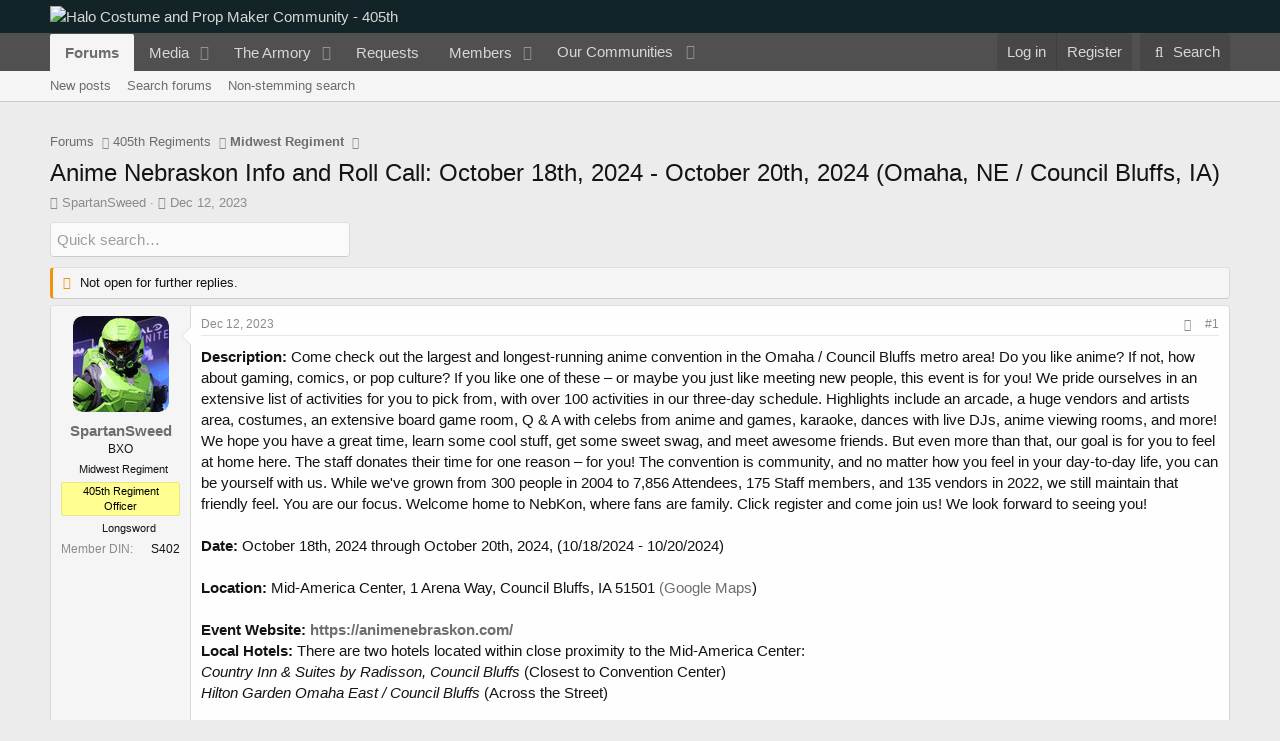

--- FILE ---
content_type: text/html; charset=utf-8
request_url: https://www.405th.com/forums/threads/anime-nebraskon-info-and-roll-call-october-18th-2024-october-20th-2024-omaha-ne-council-bluffs-ia.54659/
body_size: 23261
content:
<!DOCTYPE html>
<html id="XF" lang="en-US" dir="LTR"
	data-app="public"
	data-template="thread_view"
	data-container-key="node-26"
	data-content-key="thread-54659"
	data-logged-in="false"
	data-cookie-prefix="xf_"
	data-csrf="1769068161,a73129bba4c235b4d79f45d18eb5b4aa"
	class="has-no-js template-thread_view"
	>
<head>
	<meta charset="utf-8" />
	<meta http-equiv="X-UA-Compatible" content="IE=Edge" />
	<meta name="viewport" content="width=device-width, initial-scale=1, viewport-fit=cover">

	
	
	

	<title>Anime Nebraskon Info and Roll Call: October 18th, 2024 - October 20th, 2024 (Omaha, NE / Council Bluffs, IA) | Halo Costume and Prop Maker Community - 405th</title>

	<link rel="manifest" href="/forums/webmanifest.php">
	
		<meta name="theme-color" content="#132429" />
	

	<meta name="apple-mobile-web-app-title" content="405th Forums">
	
		<link rel="apple-touch-icon" href="https://405th-f28a.kxcdn.com/forums/data/assets/logo/405th_pwa_192.png">
	

	
		
		<meta name="description" content="Description: Come check out the largest and longest-running anime convention in the Omaha / Council Bluffs metro area! Do you like anime? If not, how about..." />
		<meta property="og:description" content="Description: Come check out the largest and longest-running anime convention in the Omaha / Council Bluffs metro area! Do you like anime? If not, how about gaming, comics, or pop culture? If you like one of these – or maybe you just like meeting new people, this event is for you! We pride..." />
		<meta property="twitter:description" content="Description: Come check out the largest and longest-running anime convention in the Omaha / Council Bluffs metro area! Do you like anime? If not, how about gaming, comics, or pop culture? If you..." />
	
	
		<meta property="og:url" content="https://www.405th.com/forums/threads/anime-nebraskon-info-and-roll-call-october-18th-2024-october-20th-2024-omaha-ne-council-bluffs-ia.54659/" />
	
		<link rel="canonical" href="https://www.405th.com/forums/threads/anime-nebraskon-info-and-roll-call-october-18th-2024-october-20th-2024-omaha-ne-council-bluffs-ia.54659/" />
	

	
		
	
	
	<meta property="og:site_name" content="Halo Costume and Prop Maker Community - 405th" />


	
	
		
	
	
	<meta property="og:type" content="website" />


	
	
		
	
	
	
		<meta property="og:title" content="Anime Nebraskon Info and Roll Call: October 18th, 2024 - October 20th, 2024 (Omaha, NE / Council Bluffs, IA)" />
		<meta property="twitter:title" content="Anime Nebraskon Info and Roll Call: October 18th, 2024 - October..." />
	


	
	
	
	
		
	
	
	
		<meta property="og:image" content="https://www.405th.com/forums/styles/default/mps_default/logo-og.png" />
		<meta property="twitter:image" content="https://www.405th.com/forums/styles/default/mps_default/logo-og.png" />
		<meta property="twitter:card" content="summary" />
	


	

	
	

	


	<link rel="preload" href="/forums/styles/fonts/fa/fa-regular-400.woff2?_v=5.15.3" as="font" type="font/woff2" crossorigin="anonymous" />


	<link rel="preload" href="/forums/styles/fonts/fa/fa-solid-900.woff2?_v=5.15.3" as="font" type="font/woff2" crossorigin="anonymous" />


<link rel="preload" href="/forums/styles/fonts/fa/fa-brands-400.woff2?_v=5.15.3" as="font" type="font/woff2" crossorigin="anonymous" />

	<link rel="stylesheet" href="/forums/css.php?css=public%3Anormalize.css%2Cpublic%3Afa.css%2Cpublic%3Acore.less%2Cpublic%3Aapp.less&amp;s=5&amp;l=1&amp;d=1766168484&amp;k=f6909057827b3227f8c4d7cbc60176ef28f6acb0" />

	<link rel="stylesheet" href="/forums/css.php?css=public%3Aandy_quicksearch.less%2Cpublic%3Amessage.less%2Cpublic%3Ashare_controls.less%2Cpublic%3Asiropu_ads_manager_ad.less%2Cpublic%3Astructured_list.less%2Cpublic%3AsvESE_autocomplete.less%2Cpublic%3AsvESE_macros_similar_contents.less%2Cpublic%3Aextra.less&amp;s=5&amp;l=1&amp;d=1766168484&amp;k=9194686e6a1f342590e66dfea70974db99f7ce1a" />

	
		<script src="https://405th-f28a.kxcdn.com/forums/js/xf/preamble.min.js?_v=171f6339"></script>
	


	
		<link rel="icon" type="image/png" href="https://www.405th.com/forums/styles/default/mps_default/favicon.png" sizes="32x32" />
	
	
	<script async src="https://www.googletagmanager.com/gtag/js?id=UA-53953612-1"></script>
	<script>
		window.dataLayer = window.dataLayer || [];
		function gtag(){dataLayer.push(arguments);}
		gtag('js', new Date());
		gtag('config', 'UA-53953612-1', {
			// 
			
			
				'anonymize_ip': true,
			
		});
	</script>


	

		
			
		

		
	



	
	
		
	


</head>
<body data-template="thread_view">

	

		
			
		

		
	


	

		
			
		

		
	


<div class="p-pageWrapper" id="top">





<header class="p-header" id="header">
	<div class="p-header-inner">
		<div class="p-header-content">

			<div class="p-header-logo p-header-logo--image">
				<a href="/forums/">
					<img src="/forums/styles/default/mps_default/logo.png" srcset="/forums/styles/default/mps_default/logo-retina.png 2x" alt="Halo Costume and Prop Maker Community - 405th"
						width="" height="" />
				</a>
			</div>

			
	

		
			
		

		
	


		</div>
	</div>
</header>





	<div class="p-navSticky p-navSticky--primary" data-xf-init="sticky-header">
		
	<nav class="p-nav">
		<div class="p-nav-inner">
			<button type="button" class="button--plain p-nav-menuTrigger button" data-xf-click="off-canvas" data-menu=".js-headerOffCanvasMenu" tabindex="0" aria-label="Menu"><span class="button-text">
				<i aria-hidden="true"></i>
			</span></button>

			<div class="p-nav-smallLogo">
				<a href="/forums/">
					<img src="/forums/styles/default/mps_default/logo.png" srcset="/forums/styles/default/mps_default/logo-retina.png 2x" alt="Halo Costume and Prop Maker Community - 405th"
						width="" height="" />
				</a>
			</div>

			<div class="p-nav-scroller hScroller" data-xf-init="h-scroller" data-auto-scroll=".p-navEl.is-selected">
				<div class="hScroller-scroll">
					<ul class="p-nav-list js-offCanvasNavSource">
					
						<li>
							
	<div class="p-navEl is-selected" data-has-children="true">
		

			
	
	<a href="/forums/"
		class="p-navEl-link p-navEl-link--splitMenu "
		
		
		data-nav-id="forums">Forums</a>


			<a data-xf-key="1"
				data-xf-click="menu"
				data-menu-pos-ref="< .p-navEl"
				class="p-navEl-splitTrigger"
				role="button"
				tabindex="0"
				aria-label="Toggle expanded"
				aria-expanded="false"
				aria-haspopup="true"></a>

		
		
			<div class="menu menu--structural" data-menu="menu" aria-hidden="true">
				<div class="menu-content">
					
						
	
	
	<a href="/forums/whats-new/posts/"
		class="menu-linkRow u-indentDepth0 js-offCanvasCopy "
		
		
		data-nav-id="newPosts">New posts</a>

	

					
						
	
	
	<a href="/forums/search/?type=post"
		class="menu-linkRow u-indentDepth0 js-offCanvasCopy "
		
		
		data-nav-id="searchForums">Search forums</a>

	

					
						
	
	
	<a href="/forums/advancedsearch/"
		class="menu-linkRow u-indentDepth0 js-offCanvasCopy "
		
		
		data-nav-id="advancedSearch">Non-stemming search</a>

	

					
				</div>
			</div>
		
	</div>

						</li>
					
						<li>
							
	<div class="p-navEl " data-has-children="true">
		

			
	
	<a href="/forums/media/"
		class="p-navEl-link p-navEl-link--splitMenu "
		
		
		data-nav-id="xfmg">Media</a>


			<a data-xf-key="2"
				data-xf-click="menu"
				data-menu-pos-ref="< .p-navEl"
				class="p-navEl-splitTrigger"
				role="button"
				tabindex="0"
				aria-label="Toggle expanded"
				aria-expanded="false"
				aria-haspopup="true"></a>

		
		
			<div class="menu menu--structural" data-menu="menu" aria-hidden="true">
				<div class="menu-content">
					
						
	
	
	<a href="/forums/whats-new/media/"
		class="menu-linkRow u-indentDepth0 js-offCanvasCopy "
		 rel="nofollow"
		
		data-nav-id="xfmgNewMedia">New media</a>

	

					
						
	
	
	<a href="/forums/whats-new/media-comments/"
		class="menu-linkRow u-indentDepth0 js-offCanvasCopy "
		 rel="nofollow"
		
		data-nav-id="xfmgNewComments">New comments</a>

	

					
						
	
	
	<a href="/forums/search/?type=xfmg_media"
		class="menu-linkRow u-indentDepth0 js-offCanvasCopy "
		
		
		data-nav-id="xfmgSearchMedia">Search media</a>

	

					
				</div>
			</div>
		
	</div>

						</li>
					
						<li>
							
	<div class="p-navEl " data-has-children="true">
		

			
	
	<a href="/forums/resources/"
		class="p-navEl-link p-navEl-link--splitMenu "
		
		
		data-nav-id="xfrm">The Armory</a>


			<a data-xf-key="3"
				data-xf-click="menu"
				data-menu-pos-ref="< .p-navEl"
				class="p-navEl-splitTrigger"
				role="button"
				tabindex="0"
				aria-label="Toggle expanded"
				aria-expanded="false"
				aria-haspopup="true"></a>

		
		
			<div class="menu menu--structural" data-menu="menu" aria-hidden="true">
				<div class="menu-content">
					
						
	
	
	<a href="/forums/resources/latest-reviews"
		class="menu-linkRow u-indentDepth0 js-offCanvasCopy "
		
		
		data-nav-id="xfrmLatestReviews">Latest reviews</a>

	

					
						
	
	
	<a href="/forums/search/?type=resource"
		class="menu-linkRow u-indentDepth0 js-offCanvasCopy "
		
		
		data-nav-id="xfrmSearchResources">Search resources</a>

	

					
				</div>
			</div>
		
	</div>

						</li>
					
						<li>
							
	<div class="p-navEl " >
		

			
	
	<a href="/forums/form/"
		class="p-navEl-link "
		
		data-xf-key="4"
		data-nav-id="snog_forms_nav">Requests</a>


			

		
		
	</div>

						</li>
					
						<li>
							
	<div class="p-navEl " data-has-children="true">
		

			
	
	<a href="/forums/members/"
		class="p-navEl-link p-navEl-link--splitMenu "
		
		
		data-nav-id="members">Members</a>


			<a data-xf-key="5"
				data-xf-click="menu"
				data-menu-pos-ref="< .p-navEl"
				class="p-navEl-splitTrigger"
				role="button"
				tabindex="0"
				aria-label="Toggle expanded"
				aria-expanded="false"
				aria-haspopup="true"></a>

		
		
			<div class="menu menu--structural" data-menu="menu" aria-hidden="true">
				<div class="menu-content">
					
						
	
	
	<a href="/forums/members/list/"
		class="menu-linkRow u-indentDepth0 js-offCanvasCopy "
		
		
		data-nav-id="registeredMembers">Registered members</a>

	

					
						
	
	
	<a href="/forums/dbtech-membermap/"
		class="menu-linkRow u-indentDepth0 js-offCanvasCopy "
		 rel="nofollow"
		
		data-nav-id="dbtech_membermap_navbar">Member Map</a>

	

					
						
	
	
	<a href="/forums/online/"
		class="menu-linkRow u-indentDepth0 js-offCanvasCopy "
		
		
		data-nav-id="currentVisitors">Current visitors</a>

	

					
						
	
	
	<a href="/forums/whats-new/profile-posts/"
		class="menu-linkRow u-indentDepth0 js-offCanvasCopy "
		 rel="nofollow"
		
		data-nav-id="newProfilePosts">New profile posts</a>

	

					
						
	
	
	<a href="/forums/search/?type=profile_post"
		class="menu-linkRow u-indentDepth0 js-offCanvasCopy "
		
		
		data-nav-id="searchProfilePosts">Search profile posts</a>

	

					
				</div>
			</div>
		
	</div>

						</li>
					
						<li>
							
	<div class="p-navEl " data-has-children="true">
		

			
				<a data-xf-key="6"
					data-xf-click="menu"
					data-menu-pos-ref="< .p-navEl"
					class="p-navEl-linkHolder"
					role="button"
					tabindex="0"
					aria-expanded="false"
					aria-haspopup="true">
					
	
	<span 
		class="p-navEl-link p-navEl-link--menuTrigger "
		
		
		data-nav-id="communities">Our Communities</span>

				</a>
			

		
		
			<div class="menu menu--structural" data-menu="menu" aria-hidden="true">
				<div class="menu-content">
					
						
	
	
	<a href="https://www.therpf.com/forums/"
		class="menu-linkRow u-indentDepth0 js-offCanvasCopy "
		
		
		data-nav-id="therpf">The Replica Prop Forum</a>

	

					
						
	
	
	<a href="https://www.thedentedhelmet.com/forums/"
		class="menu-linkRow u-indentDepth0 js-offCanvasCopy "
		
		
		data-nav-id="tdh">The Dented Helmet</a>

	

					
						
	
	
	<a href="https://www.ladiesofthelegions.com/forums/"
		class="menu-linkRow u-indentDepth0 js-offCanvasCopy "
		
		
		data-nav-id="lotl">Ladies of the Legions</a>

	

					
				</div>
			</div>
		
	</div>

						</li>
					
					</ul>
				</div>
			</div>

			<div class="p-nav-opposite">
				<div class="p-navgroup p-account p-navgroup--guest">
					
						<a href="/forums/login/" class="p-navgroup-link p-navgroup-link--textual p-navgroup-link--logIn"
							data-xf-click="overlay" data-follow-redirects="on">
							<span class="p-navgroup-linkText">Log in</span>
						</a>
						
							<a href="/forums/login/register" class="p-navgroup-link p-navgroup-link--textual p-navgroup-link--register"
								data-xf-click="overlay" data-follow-redirects="on">
								<span class="p-navgroup-linkText">Register</span>
							</a>
						
					
				</div>

				<div class="p-navgroup p-discovery">
					<a href="/forums/whats-new/"
						class="p-navgroup-link p-navgroup-link--iconic p-navgroup-link--whatsnew"
						aria-label="What&#039;s new"
						title="What&#039;s new">
						<i aria-hidden="true"></i>
						<span class="p-navgroup-linkText">What's new</span>
					</a>

					
						<a href="/forums/search/"
							class="p-navgroup-link p-navgroup-link--iconic p-navgroup-link--search"
							data-xf-click="menu"
							data-xf-key="/"
							aria-label="Search"
							aria-expanded="false"
							aria-haspopup="true"
							title="Search">
							<i aria-hidden="true"></i>
							<span class="p-navgroup-linkText">Search</span>
						</a>
						<div class="menu menu--structural menu--wide" data-menu="menu" aria-hidden="true">
							<form action="/forums/search/search" method="post"
								class="menu-content"
								data-xf-init="quick-search" data-autocomplete-filter="[&quot;resource&quot;,&quot;post&quot;]">

								<h3 class="menu-header">Search</h3>
								
								<div class="menu-row">
									
										<div class="inputGroup inputGroup--joined">
											<input type="text" class="input" name="keywords" placeholder="Search…" aria-label="Search" data-menu-autofocus="true" />
											


	



			<select name="constraints" class="js-quickSearch-constraint input" aria-label="Search within">
				<option value="">Everywhere</option>
<option value="{&quot;search_type&quot;:&quot;post&quot;}">Threads</option>
<option value="{&quot;search_type&quot;:&quot;post&quot;,&quot;c&quot;:{&quot;nodes&quot;:[26],&quot;child_nodes&quot;:1}}">This forum</option>
<option value="{&quot;search_type&quot;:&quot;post&quot;,&quot;c&quot;:{&quot;thread&quot;:54659}}" selected="selected" data-suggest-optout="1">This thread</option>

			</select>
		
										</div>
									
								</div>


	
		<div class="menu-row">
			
				
	
		
		

		
			<label class="iconic"><input type="checkbox"  name="c[container_only]" value="1" /><i aria-hidden="true"></i><span class="iconic-label">Search titles and first posts only</span></label>

		
	

			
		</div>
	

								
								<div class="menu-row">
									<label class="iconic"><input type="checkbox"  name="c[title_only]" value="1" /><i aria-hidden="true"></i><span class="iconic-label">Search titles only

												
													<span tabindex="0" role="button"
														data-xf-init="tooltip" data-trigger="hover focus click" title="Tags will also be searched in content where tags are supported">

														<i class="fa--xf far fa-question-circle u-muted u-smaller" aria-hidden="true"></i>
													</span></span></label>

								</div>
								
								<div class="menu-row">
									<div class="inputGroup">
										<span class="inputGroup-text" id="ctrl_search_menu_by_member">By:</span>
										<input type="text" class="input" name="c[users]" data-xf-init="auto-complete" placeholder="Member" aria-labelledby="ctrl_search_menu_by_member" />
									</div>
								</div>
								

	
	

<div class="menu-footer">
									<span class="menu-footer-controls">
										<button type="submit" class="button--primary button button--icon button--icon--search"><span class="button-text">Search</span></button>
										<a href="/forums/search/" class="button"><span class="button-text">Advanced search…</span></a>
									</span>
								</div>

								<input type="hidden" name="_xfToken" value="1769068161,a73129bba4c235b4d79f45d18eb5b4aa" />
							</form>
						</div>
					
				</div>
			</div>
		</div>
	</nav>

	</div>
	
	
		<div class="p-sectionLinks">
			<div class="p-sectionLinks-inner hScroller" data-xf-init="h-scroller">
				<div class="hScroller-scroll">
					<ul class="p-sectionLinks-list">
					
						<li>
							
	<div class="p-navEl " >
		

			
	
	<a href="/forums/whats-new/posts/"
		class="p-navEl-link "
		
		data-xf-key="alt+1"
		data-nav-id="newPosts">New posts</a>


			

		
		
	</div>

						</li>
					
						<li>
							
	<div class="p-navEl " >
		

			
	
	<a href="/forums/search/?type=post"
		class="p-navEl-link "
		
		data-xf-key="alt+2"
		data-nav-id="searchForums">Search forums</a>


			

		
		
	</div>

						</li>
					
						<li>
							
	<div class="p-navEl " >
		

			
	
	<a href="/forums/advancedsearch/"
		class="p-navEl-link "
		
		data-xf-key="alt+3"
		data-nav-id="advancedSearch">Non-stemming search</a>


			

		
		
	</div>

						</li>
					
					</ul>
				</div>
			</div>
		</div>
	



<div class="offCanvasMenu offCanvasMenu--nav js-headerOffCanvasMenu" data-menu="menu" aria-hidden="true" data-ocm-builder="navigation">
	<div class="offCanvasMenu-backdrop" data-menu-close="true"></div>
	<div class="offCanvasMenu-content">
		<div class="offCanvasMenu-header">
			Menu
			<a class="offCanvasMenu-closer" data-menu-close="true" role="button" tabindex="0" aria-label="Close"></a>
		</div>
		
			<div class="p-offCanvasRegisterLink">
				<div class="offCanvasMenu-linkHolder">
					<a href="/forums/login/" class="offCanvasMenu-link" data-xf-click="overlay" data-menu-close="true">
						Log in
					</a>
				</div>
				<hr class="offCanvasMenu-separator" />
				
					<div class="offCanvasMenu-linkHolder">
						<a href="/forums/login/register" class="offCanvasMenu-link" data-xf-click="overlay" data-menu-close="true">
							Register
						</a>
					</div>
					<hr class="offCanvasMenu-separator" />
				
			</div>
		
		<div class="js-offCanvasNavTarget"></div>
		<div class="offCanvasMenu-installBanner js-installPromptContainer" style="display: none;" data-xf-init="install-prompt">
			<div class="offCanvasMenu-installBanner-header">Install the app</div>
			<button type="button" class="js-installPromptButton button"><span class="button-text">Install</span></button>
			<template class="js-installTemplateIOS">
				<div class="overlay-title">How to install the app on iOS</div>
				<div class="block-body">
					<div class="block-row">
						<p>
							Follow along with the video below to see how to install our site as a web app on your home screen.
						</p>
						<p style="text-align: center">
							<video src="/forums/styles/default/xenforo/add_to_home.mp4"
								width="280" height="480" autoplay loop muted playsinline></video>
						</p>
						<p>
							<small><strong>Note:</strong> This feature may not be available in some browsers.</small>
						</p>
					</div>
				</div>
			</template>
		</div>
	</div>
</div>

<div class="p-body">
	<div class="p-body-inner">
		<!--XF:EXTRA_OUTPUT-->


		

		

		 <div class="samCodeUnit" data-position="container_breadcrumb_top_above"> <div class="samItem" data-xf-init="sam-item sam-monitor" data-id="1" data-cl="2" data-cv="true" data-cc="true"> <script async src="https://pagead2.googlesyndication.com/pagead/js/adsbygoogle.js?client=ca-pub-2782638360876736"
     crossorigin="anonymous"></script> <!-- 405th Above/Below Content --> <ins class="adsbygoogle"
     style="display:block"
     data-ad-client="ca-pub-2782638360876736"
     data-ad-slot="2692165439"
     data-ad-format="auto"
     data-full-width-responsive="true"></ins> <script> (adsbygoogle = window.adsbygoogle || []).push({}); </script> </div> </div> 

		
	
		<ul class="p-breadcrumbs "
			itemscope itemtype="https://schema.org/BreadcrumbList">
		
			

			
			

			

			
				
				
	<li itemprop="itemListElement" itemscope itemtype="https://schema.org/ListItem">
		<a href="/forums/" itemprop="item">
			<span itemprop="name">Forums</span>
		</a>
		<meta itemprop="position" content="1" />
	</li>

			
			
				
				
	<li itemprop="itemListElement" itemscope itemtype="https://schema.org/ListItem">
		<a href="/forums/#405th-regiments.18" itemprop="item">
			<span itemprop="name">405th Regiments</span>
		</a>
		<meta itemprop="position" content="2" />
	</li>

			
				
				
	<li itemprop="itemListElement" itemscope itemtype="https://schema.org/ListItem">
		<a href="/forums/forums/midwest-regiment.26/" itemprop="item">
			<span itemprop="name">Midwest Regiment</span>
		</a>
		<meta itemprop="position" content="3" />
	</li>

			

		
		</ul>
	

		
	

		
			
		

		
	



		
	<noscript class="js-jsWarning"><div class="blockMessage blockMessage--important blockMessage--iconic u-noJsOnly">JavaScript is disabled. For a better experience, please enable JavaScript in your browser before proceeding.</div></noscript>

		
	<div class="blockMessage blockMessage--important blockMessage--iconic js-browserWarning" style="display: none">You are using an out of date browser. It  may not display this or other websites correctly.<br />You should upgrade or use an <a href="https://www.google.com/chrome/" target="_blank" rel="noopener">alternative browser</a>.</div>


		
			<div class="p-body-header">
			
				
					<div class="p-title ">
					
						
							<h1 class="p-title-value">Anime Nebraskon Info and Roll Call: October 18th, 2024 - October 20th, 2024 (Omaha, NE / Council Bluffs, IA)</h1>
						
						
					
					</div>
				

				
					<div class="p-description">
	<ul class="listInline listInline--bullet">
		<li>
			<i class="fa--xf far fa-user" aria-hidden="true" title="Thread starter"></i>
			<span class="u-srOnly">Thread starter</span>

			<a href="/forums/members/spartansweed.44162/" class="username  u-concealed" dir="auto" data-user-id="44162" data-xf-init="member-tooltip"><span class="username--staff">SpartanSweed</span></a>
		</li>
		<li>
			<i class="fa--xf far fa-clock" aria-hidden="true" title="Start date"></i>
			<span class="u-srOnly">Start date</span>

			<a href="/forums/threads/anime-nebraskon-info-and-roll-call-october-18th-2024-october-20th-2024-omaha-ne-council-bluffs-ia.54659/" class="u-concealed"><time  class="u-dt" dir="auto" datetime="2023-12-12T16:03:51-0800" data-time="1702425831" data-date-string="Dec 12, 2023" data-time-string="4:03 PM" title="Dec 12, 2023 at 4:03 PM">Dec 12, 2023</time></a>
		</li>
		
		
	</ul>
</div>
				
			
			</div>
		

		<div class="p-body-main  ">
			
			<div class="p-body-contentCol"></div>
			

			

			<div class="p-body-content">
				
	

		
			
		

		
	


				<div class="p-body-pageContent">











	
	
	
		
	
	
	


	
	
	
		
	
	
	


	
	
		
	
	
	


	
	












	

	

		
	








	





<div class="block-container quicksearch">
	<div class="block-body">
		<input type="text" class="input js-filterInput" 
			aria-label="Quick search"
			autocomplete="off" 
			data-no-auto-focus="true" 
			disabled="disabled" 
			id="quickSearchTitle" 
			name="quickSearchTitle" 
			onsubmit="return handle()" 
			placeholder="Quick search…" 
			style="border:none;" 
		/>
	</div>
</div>
	


<div id="quicksearch-result"></div>	



	

		
			
		

		
	











	

		
			
		

		
	



	

		
			
		

		
	



<div class="block block--messages" data-xf-init="" data-type="post" data-href="/forums/inline-mod/" data-search-target="*">

	<span class="u-anchorTarget" id="posts"></span>

	
		
	
		<div class="block-outer">
			<dl class="blockStatus">
				<dt>Status</dt>
				
					
					
						<dd class="blockStatus-message blockStatus-message--locked">
							Not open for further replies.
						</dd>
					
				
			</dl>
		</div>
	

	

	<div class="block-outer"></div>

	

	
		
	<div class="block-outer js-threadStatusField"></div>

	

	<div class="block-container lbContainer"
		data-xf-init="lightbox select-to-quote"
		data-message-selector=".js-post"
		data-lb-id="thread-54659"
		data-lb-universal="0">

		<div class="block-body js-replyNewMessageContainer">
			
				


	

		
			
		

		
	



					

					
						

	
	

	

	
	<article class="message message--post js-post js-inlineModContainer  "
		data-author="SpartanSweed"
		data-content="post-834318"
		id="js-post-834318"
		>

		

		<span class="u-anchorTarget" id="post-834318"></span>

		
			<div class="message-inner">
				
					<div class="message-cell message-cell--user">
						

	<section class="message-user"
		>

		

		<div class="message-avatar ">
			<div class="message-avatar-wrapper">
				<a href="/forums/members/spartansweed.44162/" class="avatar avatar--m" data-user-id="44162" data-xf-init="member-tooltip">
			<img src="https://405th-f28a.kxcdn.com/forums/data/avatars/m/44/44162.jpg?1749513049" srcset="https://405th-f28a.kxcdn.com/forums/data/avatars/l/44/44162.jpg?1749513049 2x" alt="SpartanSweed" class="avatar-u44162-m" width="96" height="96" loading="lazy" /> 
		</a>
				
			</div>
		</div>
		<div class="message-userDetails">
						
			<h4 class="message-name"><a href="/forums/members/spartansweed.44162/" class="username " dir="auto" data-user-id="44162" data-xf-init="member-tooltip"><span class="username--staff">SpartanSweed</span></a></h4>	
		
			<h5 class="userTitle message-userTitle" dir="auto">BXO</h5>
			<div class="userBanner banner_regiment message-userBanner"><span class="userBanner-before"></span><strong>Midwest Regiment</strong><span class="userBanner-after"></span></div>
<div class="userBanner userBanner userBanner--yellow message-userBanner"><span class="userBanner-before"></span><strong>405th Regiment Officer</strong><span class="userBanner-after"></span></div>
<div class="userBanner banner_battalion message-userBanner"><span class="userBanner-before"></span><strong>Longsword</strong><span class="userBanner-after"></span></div>
		</div>
		
			
			
				<div class="message-userExtras">
				
					
					
					
					
					
					
					
					
					
						

	
		
			

			
				<dl class="pairs pairs--justified" data-field="deployment_number">
					<dt>Member DIN</dt>
					<dd>S402</dd>
				</dl>
			
		
	

						
							

	

						
					
				
				</div>
			
		
		<span class="message-userArrow"></span>
	</section>

					</div>
				

				
					<div class="message-cell message-cell--main">
					
						<div class="message-main js-quickEditTarget">

							
								

	

	<header class="message-attribution message-attribution--split">
		<ul class="message-attribution-main listInline ">
			
			
			<li class="u-concealed">
				<a href="/forums/threads/anime-nebraskon-info-and-roll-call-october-18th-2024-october-20th-2024-omaha-ne-council-bluffs-ia.54659/post-834318" rel="nofollow" >
					<time  class="u-dt" dir="auto" datetime="2023-12-12T16:03:51-0800" data-time="1702425831" data-date-string="Dec 12, 2023" data-time-string="4:03 PM" title="Dec 12, 2023 at 4:03 PM">Dec 12, 2023</time>
				</a>
			</li>
			
		</ul>

		<ul class="message-attribution-opposite message-attribution-opposite--list ">
			
			<li>
				<a href="/forums/threads/anime-nebraskon-info-and-roll-call-october-18th-2024-october-20th-2024-omaha-ne-council-bluffs-ia.54659/post-834318"
					class="message-attribution-gadget"
					data-xf-init="share-tooltip"
					data-href="/forums/posts/834318/share"
					aria-label="Share"
					rel="nofollow">
					<i class="fa--xf far fa-share-alt" aria-hidden="true"></i>
				</a>
			</li>
			
			
				<li>
					<a href="/forums/threads/anime-nebraskon-info-and-roll-call-october-18th-2024-october-20th-2024-omaha-ne-council-bluffs-ia.54659/post-834318" rel="nofollow">
						#1
					</a>
				</li>
			
		</ul>
	</header>

							

							<div class="message-content js-messageContent">
							

								
									
	
	
	

								

								
									
	

	<div class="message-userContent lbContainer js-lbContainer "
		data-lb-id="post-834318"
		data-lb-caption-desc="SpartanSweed &middot; Dec 12, 2023 at 4:03 PM">

		
			

	

		

		<article class="message-body js-selectToQuote">
			
				
			

			<div >
				
					
	

		
			
		

		
	

<div class="bbWrapper"><b>Description:</b> Come check out the largest and longest-running anime convention in the Omaha / Council Bluffs metro area! Do you like anime? If not, how about gaming, comics, or pop culture? If you like one of these – or maybe you just like meeting new people, this event is for you! We pride ourselves in an extensive list of activities for you to pick from, with over 100 activities in our three-day schedule. Highlights include an arcade, a huge vendors and artists area, costumes, an extensive board game room, Q &amp; A with celebs from anime and games, karaoke, dances with live DJs, anime viewing rooms, and more! We hope you have a great time, learn some cool stuff, get some sweet swag, and meet awesome friends. But even more than that, our goal is for you to feel at home here. The staff donates their time for one reason – for you! The convention is community, and no matter how you feel in your day-to-day life, you can be yourself with us. While we&#039;ve grown from 300 people in 2004 to 7,856 Attendees, 175 Staff members, and 135 vendors in 2022, we still maintain that friendly feel. You are our focus. Welcome home to NebKon, where fans are family. Click register and come join us! We look forward to seeing you!<br />
<br />
<b>Date: </b>October 18th, 2024 through October 20th, 2024, (10/18/2024 - 10/20/2024)<br />
<br />
<b>Location: </b>Mid-America Center, 1 Arena Way, Council Bluffs, IA 51501 <a href="https://www.google.com/maps/place/Mid-America+Center/@41.237326,-95.8927219,17z/data=!3m1!4b1!4m6!3m5!1s0x8793858e8e239fd7:0x499ff4ac7e562b68!8m2!3d41.237326!4d-95.890147!16zL20vMDY4ZGt6?entry=ttu" target="_blank" class="link link--external" rel="nofollow ugc noopener"> (Google Maps</a>)<br />
<br />
<b>Event Website: </b><a href="https://animenebraskon.com/" target="_blank" class="link link--external" rel="nofollow ugc noopener"><b>https://animenebraskon.com/</b></a><br />
<b>Local Hotels: </b>There are two hotels located within close proximity to the Mid-America Center:<br />
<i>Country Inn &amp; Suites by Radisson, Council Bluffs</i> (Closest to Convention Center)<br />
<i>Hilton Garden Omaha East / Council Bluffs</i> (Across the Street)<br />
<br />
As a former Omaha local, this con has always been an enjoyable time the last few years I&#039;ve gone. With the growth of the Midwest Regiment as a whole, not to mention a few more members in the Omaha / Council Bluffs area, I&#039;m hoping to get this con on everyone&#039;s radar for next years convention season! It&#039;d be great to have a decent showing and hopefully, show the Nebraska and Iowa locals what the 405th is best at!<br />
<br />
<b>Confirmed &quot;Boots on Ground&quot;:<br />
<a href="https://www.405th.com/forums/members/spartansweed.44162/" class="link link--internal">SpartanSweed</a></b><br />
<a href="https://www.405th.com/forums/members/spartan4204.53474/" class="link link--internal"><b>Spartan4204</b></a><br />
<br />
<b>Tentative Attendees:<br />
<br />
Badge Purchases: </b><i>Will be updated closer to event.</i><br />
<br />
<b>Photoshoot: </b><i>Tentative</i></div>

	

		
			
		

		
	

				
			</div>

			<div class="js-selectToQuoteEnd">&nbsp;</div>
			
				
			
		</article>

		
			

	

		

		
	</div>

								

								
									
	

	
		<div class="message-lastEdit">
			
				Last edited: <time  class="u-dt" dir="auto" datetime="2023-12-31T15:47:36-0800" data-time="1704066456" data-date-string="Dec 31, 2023" data-time-string="3:47 PM" title="Dec 31, 2023 at 3:47 PM">Dec 31, 2023</time>
			
		</div>
	

								

								
									
	

		
			
		

		
	





	

		
			
		

		
	

								

							
							</div>

							
								
	

	<footer class="message-footer">
		

		

		<div class="reactionsBar js-reactionsList is-active">
			
	
	
		<ul class="reactionSummary">
		
			<li><span class="reaction reaction--small reaction--1" data-reaction-id="1"><i aria-hidden="true"></i><img src="[data-uri]" class="reaction-sprite js-reaction" alt="Like" title="Like" /></span></li>
		
		</ul>
	


<span class="u-srOnly">Reactions:</span>
<a class="reactionsBar-link" href="/forums/posts/834318/reactions" data-xf-click="overlay" data-cache="false" rel="nofollow"><bdi>NobleofDeath16</bdi></a>
		</div>

		<div class="js-historyTarget message-historyTarget toggleTarget" data-href="trigger-href"></div>
	</footer>

							
						</div>

					
					</div>
				
			</div>
		
	</article>

	
	

					

					

				
 <div class="samCodeUnit" data-position="post_below_container_1"> <div class="samItem" data-xf-init="sam-item sam-monitor" data-id="3" data-cl="2" data-cv="true" data-cc="true"> <script async src="https://pagead2.googlesyndication.com/pagead/js/adsbygoogle.js?client=ca-pub-2782638360876736"
     crossorigin="anonymous"></script> <!-- 405th Messages --> <ins class="adsbygoogle"
     style="display:block"
     data-ad-client="ca-pub-2782638360876736"
     data-ad-slot="1075831432"
     data-ad-format="auto"
     data-full-width-responsive="true"></ins> <script> (adsbygoogle = window.adsbygoogle || []).push({}); </script> </div> </div> 






	

		
			
		

		
	



					

					
						

	
	

	

	
	<article class="message message--post js-post js-inlineModContainer  "
		data-author="WarWuff"
		data-content="post-834447"
		id="js-post-834447"
		itemscope itemtype="https://schema.org/Comment" itemid="https://www.405th.com/forums/posts/834447/">

		
			<meta itemprop="parentItem" itemscope itemid="https://www.405th.com/forums/threads/anime-nebraskon-info-and-roll-call-october-18th-2024-october-20th-2024-omaha-ne-council-bluffs-ia.54659/" />
		

		<span class="u-anchorTarget" id="post-834447"></span>

		
			<div class="message-inner">
				
					<div class="message-cell message-cell--user">
						

	<section class="message-user"
		itemprop="author" itemscope itemtype="https://schema.org/Person" itemid="https://www.405th.com/forums/members/warwuff.53885/">

		
			<meta itemprop="url" content="https://www.405th.com/forums/members/warwuff.53885/" />
		

		<div class="message-avatar ">
			<div class="message-avatar-wrapper">
				<a href="/forums/members/warwuff.53885/" class="avatar avatar--m" data-user-id="53885" data-xf-init="member-tooltip">
			<img src="https://405th-f28a.kxcdn.com/forums/data/avatars/m/53/53885.jpg?1702303835" srcset="https://405th-f28a.kxcdn.com/forums/data/avatars/l/53/53885.jpg?1702303835 2x" alt="WarWuff" class="avatar-u53885-m" width="96" height="96" loading="lazy" itemprop="image" /> 
		</a>
				
			</div>
		</div>
		<div class="message-userDetails">
						
			<h4 class="message-name"><a href="/forums/members/warwuff.53885/" class="username " dir="auto" data-user-id="53885" data-xf-init="member-tooltip"><span itemprop="name">WarWuff</span></a></h4>	
		
			<h5 class="userTitle message-userTitle" dir="auto" itemprop="jobTitle">Member</h5>
			<div class="userBanner banner_regiment message-userBanner" itemprop="jobTitle"><span class="userBanner-before"></span><strong>European Regiment</strong><span class="userBanner-after"></span></div>
		</div>
		
			
			
				<div class="message-userExtras">
				
					
					
					
					
					
					
					
					
					
						

	
		
			

			
				<dl class="pairs pairs--justified" data-field="deployment_number">
					<dt>Member DIN</dt>
					<dd>S536</dd>
				</dl>
			
		
	

						
							

	

						
					
				
				</div>
			
		
		<span class="message-userArrow"></span>
	</section>

					</div>
				

				
					<div class="message-cell message-cell--main">
					
						<div class="message-main js-quickEditTarget">

							
								

	

	<header class="message-attribution message-attribution--split">
		<ul class="message-attribution-main listInline ">
			
			
			<li class="u-concealed">
				<a href="/forums/threads/anime-nebraskon-info-and-roll-call-october-18th-2024-october-20th-2024-omaha-ne-council-bluffs-ia.54659/post-834447" rel="nofollow" itemprop="url">
					<time  class="u-dt" dir="auto" datetime="2023-12-17T06:17:44-0800" data-time="1702822664" data-date-string="Dec 17, 2023" data-time-string="6:17 AM" title="Dec 17, 2023 at 6:17 AM" itemprop="datePublished">Dec 17, 2023</time>
				</a>
			</li>
			
		</ul>

		<ul class="message-attribution-opposite message-attribution-opposite--list ">
			
			<li>
				<a href="/forums/threads/anime-nebraskon-info-and-roll-call-october-18th-2024-october-20th-2024-omaha-ne-council-bluffs-ia.54659/post-834447"
					class="message-attribution-gadget"
					data-xf-init="share-tooltip"
					data-href="/forums/posts/834447/share"
					aria-label="Share"
					rel="nofollow">
					<i class="fa--xf far fa-share-alt" aria-hidden="true"></i>
				</a>
			</li>
			
			
				<li>
					<a href="/forums/threads/anime-nebraskon-info-and-roll-call-october-18th-2024-october-20th-2024-omaha-ne-council-bluffs-ia.54659/post-834447" rel="nofollow">
						#2
					</a>
				</li>
			
		</ul>
	</header>

							

							<div class="message-content js-messageContent">
							

								
									
	
	
	

								

								
									
	

	<div class="message-userContent lbContainer js-lbContainer "
		data-lb-id="post-834447"
		data-lb-caption-desc="WarWuff &middot; Dec 17, 2023 at 6:17 AM">

		

		<article class="message-body js-selectToQuote">
			
				
			

			<div itemprop="text">
				
					
	

		
			
		

		
	

<div class="bbWrapper">i´d love to join but i live in germany :c</div>

	

		
			
		

		
	

				
			</div>

			<div class="js-selectToQuoteEnd">&nbsp;</div>
			
				
			
		</article>

		

		
	</div>

								

								
									
	

	

								

								
									
	

		
			
		

		
	





	

		
			
		

		
	

								

							
							</div>

							
								
	

	<footer class="message-footer">
		
			<div class="message-microdata" itemprop="interactionStatistic" itemtype="https://schema.org/InteractionCounter" itemscope>
				<meta itemprop="userInteractionCount" content="0" />
				<meta itemprop="interactionType" content="https://schema.org/LikeAction" />
			</div>
		

		

		<div class="reactionsBar js-reactionsList ">
			
		</div>

		<div class="js-historyTarget message-historyTarget toggleTarget" data-href="trigger-href"></div>
	</footer>

							
						</div>

					
					</div>
				
			</div>
		
	</article>

	
	

					

					

				

	

		
			
		

		
	





	

		
			
		

		
	



					

					
						

	
	

	

	
	<article class="message message--post js-post js-inlineModContainer  "
		data-author="Spartan4204"
		data-content="post-834709"
		id="js-post-834709"
		itemscope itemtype="https://schema.org/Comment" itemid="https://www.405th.com/forums/posts/834709/">

		
			<meta itemprop="parentItem" itemscope itemid="https://www.405th.com/forums/threads/anime-nebraskon-info-and-roll-call-october-18th-2024-october-20th-2024-omaha-ne-council-bluffs-ia.54659/" />
		

		<span class="u-anchorTarget" id="post-834709"></span>

		
			<div class="message-inner">
				
					<div class="message-cell message-cell--user">
						

	<section class="message-user"
		itemprop="author" itemscope itemtype="https://schema.org/Person" itemid="https://www.405th.com/forums/members/spartan4204.53474/">

		
			<meta itemprop="url" content="https://www.405th.com/forums/members/spartan4204.53474/" />
		

		<div class="message-avatar ">
			<div class="message-avatar-wrapper">
				<a href="/forums/members/spartan4204.53474/" class="avatar avatar--m" data-user-id="53474" data-xf-init="member-tooltip">
			<img src="https://405th-f28a.kxcdn.com/forums/data/avatars/m/53/53474.jpg?1737925991" srcset="https://405th-f28a.kxcdn.com/forums/data/avatars/l/53/53474.jpg?1737925991 2x" alt="Spartan4204" class="avatar-u53474-m" width="96" height="96" loading="lazy" itemprop="image" /> 
		</a>
				
			</div>
		</div>
		<div class="message-userDetails">
						
			<h4 class="message-name"><a href="/forums/members/spartan4204.53474/" class="username " dir="auto" data-user-id="53474" data-xf-init="member-tooltip"><span itemprop="name">Spartan4204</span></a></h4>	
		
			<h5 class="userTitle message-userTitle" dir="auto" itemprop="jobTitle">Member</h5>
			<div class="userBanner banner_regiment message-userBanner" itemprop="jobTitle"><span class="userBanner-before"></span><strong>Midwest Regiment</strong><span class="userBanner-after"></span></div>
<div class="userBanner banner_battalion message-userBanner" itemprop="jobTitle"><span class="userBanner-before"></span><strong>Harvest</strong><span class="userBanner-after"></span></div>
		</div>
		
			
			
		
		<span class="message-userArrow"></span>
	</section>

					</div>
				

				
					<div class="message-cell message-cell--main">
					
						<div class="message-main js-quickEditTarget">

							
								

	

	<header class="message-attribution message-attribution--split">
		<ul class="message-attribution-main listInline ">
			
			
			<li class="u-concealed">
				<a href="/forums/threads/anime-nebraskon-info-and-roll-call-october-18th-2024-october-20th-2024-omaha-ne-council-bluffs-ia.54659/post-834709" rel="nofollow" itemprop="url">
					<time  class="u-dt" dir="auto" datetime="2023-12-28T12:41:28-0800" data-time="1703796088" data-date-string="Dec 28, 2023" data-time-string="12:41 PM" title="Dec 28, 2023 at 12:41 PM" itemprop="datePublished">Dec 28, 2023</time>
				</a>
			</li>
			
		</ul>

		<ul class="message-attribution-opposite message-attribution-opposite--list ">
			
			<li>
				<a href="/forums/threads/anime-nebraskon-info-and-roll-call-october-18th-2024-october-20th-2024-omaha-ne-council-bluffs-ia.54659/post-834709"
					class="message-attribution-gadget"
					data-xf-init="share-tooltip"
					data-href="/forums/posts/834709/share"
					aria-label="Share"
					rel="nofollow">
					<i class="fa--xf far fa-share-alt" aria-hidden="true"></i>
				</a>
			</li>
			
			
				<li>
					<a href="/forums/threads/anime-nebraskon-info-and-roll-call-october-18th-2024-october-20th-2024-omaha-ne-council-bluffs-ia.54659/post-834709" rel="nofollow">
						#3
					</a>
				</li>
			
		</ul>
	</header>

							

							<div class="message-content js-messageContent">
							

								
									
	
	
	

								

								
									
	

	<div class="message-userContent lbContainer js-lbContainer "
		data-lb-id="post-834709"
		data-lb-caption-desc="Spartan4204 &middot; Dec 28, 2023 at 12:41 PM">

		

		<article class="message-body js-selectToQuote">
			
				
			

			<div itemprop="text">
				
					
	

		
			
		

		
	

<div class="bbWrapper">Mark me down as Boots on the ground.</div>

	

		
			
		

		
	

				
			</div>

			<div class="js-selectToQuoteEnd">&nbsp;</div>
			
				
			
		</article>

		

		
	</div>

								

								
									
	

	

								

								
									
	

		
			
		

		
	





	

		
			
		

		
	

								

							
							</div>

							
								
	

	<footer class="message-footer">
		
			<div class="message-microdata" itemprop="interactionStatistic" itemtype="https://schema.org/InteractionCounter" itemscope>
				<meta itemprop="userInteractionCount" content="0" />
				<meta itemprop="interactionType" content="https://schema.org/LikeAction" />
			</div>
		

		

		<div class="reactionsBar js-reactionsList ">
			
		</div>

		<div class="js-historyTarget message-historyTarget toggleTarget" data-href="trigger-href"></div>
	</footer>

							
						</div>

					
					</div>
				
			</div>
		
	</article>

	
	

					

					

				

	

		
			
		

		
	



			
		</div>
	</div>

	

	
	
		<div class="block-outer block-outer--after">
			<dl class="blockStatus">
				<dt>Status</dt>
				
					
					
						<dd class="blockStatus-message blockStatus-message--locked">
							Not open for further replies.
						</dd>
					
				
			</dl>
		</div>
	

</div>


	

		
			
		

		
	









	<div class="block"  data-widget-id="23" data-widget-key="xfes_thread_view_below_quick_reply_similar_threads" data-widget-definition="xfes_similar_threads">
		<div class="block-container">
			
				<h3 class="block-header">Similar threads</h3>

				<div class="block-body">
					<div class="structItemContainer">
						
							

	

	<div class="structItem structItem--thread js-inlineModContainer js-threadListItem-57415" data-author="Wayward Flood">

	
		<div class="structItem-cell structItem-cell--icon">
			<div class="structItem-iconContainer">
				<a href="/forums/members/wayward-flood.33050/" class="avatar avatar--s" data-user-id="33050" data-xf-init="member-tooltip">
			<img src="https://405th-f28a.kxcdn.com/forums/data/avatars/s/33/33050.jpg?1704338280" srcset="https://405th-f28a.kxcdn.com/forums/data/avatars/m/33/33050.jpg?1704338280 2x" alt="Wayward Flood" class="avatar-u33050-s" width="48" height="48" loading="lazy" /> 
		</a>
				
			</div>
		</div>
	

	
		<div class="structItem-cell structItem-cell--main" data-xf-init="touch-proxy">
			

			<div class="structItem-title">
				
				
				<a href="/forums/threads/cleveland-gaming-classic-info-and-roll-call-september-11-13-2026.57415/" class="" data-tp-primary="on" data-xf-init="preview-tooltip" data-preview-url="/forums/threads/cleveland-gaming-classic-info-and-roll-call-september-11-13-2026.57415/preview">Cleveland Gaming Classic Info and Roll Call: September 11-13, 2026</a>
			</div>

			<div class="structItem-minor">
				

				
					<ul class="structItem-parts">
						<li><a href="/forums/members/wayward-flood.33050/" class="username " dir="auto" data-user-id="33050" data-xf-init="member-tooltip"><span class="username--staff username--moderator">Wayward Flood</span></a></li>
						<li class="structItem-startDate"><a href="/forums/threads/cleveland-gaming-classic-info-and-roll-call-september-11-13-2026.57415/" rel="nofollow"><time  class="u-dt" dir="auto" datetime="2026-01-13T16:14:38-0800" data-time="1768349678" data-date-string="Jan 13, 2026" data-time-string="4:14 PM" title="Jan 13, 2026 at 4:14 PM">Jan 13, 2026</time></a></li>
						
							<li><a href="/forums/forums/midwest-regiment.26/">Midwest Regiment</a></li>
						
					</ul>

					
				
			</div>
		</div>
	

	
		<div class="structItem-cell structItem-cell--meta" title="First message reaction score: 3">
			<dl class="pairs pairs--justified">
				<dt>Replies</dt>
				<dd>

7

</dd>
			</dl>
			<dl class="pairs pairs--justified structItem-minor">
				<dt>Views</dt>
				<dd>295</dd>
			</dl>
		</div>
	

	
		<div class="structItem-cell structItem-cell--latest">
			
				<a href="/forums/threads/cleveland-gaming-classic-info-and-roll-call-september-11-13-2026.57415/latest" rel="nofollow"><time  class="structItem-latestDate u-dt" dir="auto" datetime="2026-01-15T15:07:23-0800" data-time="1768518443" data-date-string="Jan 15, 2026" data-time-string="3:07 PM" title="Jan 15, 2026 at 3:07 PM">Thursday at 3:07 PM</time></a>
				<div class="structItem-minor">
					
						<a href="/forums/members/benton188.15599/" class="username " dir="auto" data-user-id="15599" data-xf-init="member-tooltip">Benton188</a>
					
				</div>
			
		</div>
	

	
		<div class="structItem-cell structItem-cell--icon structItem-cell--iconEnd">
			<div class="structItem-iconContainer">
				
					<a href="/forums/members/benton188.15599/" class="avatar avatar--xxs" data-user-id="15599" data-xf-init="member-tooltip">
			<img src="https://405th-f28a.kxcdn.com/forums/data/avatars/s/15/15599.jpg?1739986401"  alt="Benton188" class="avatar-u15599-s" width="48" height="48" loading="lazy" /> 
		</a>
				
			</div>
		</div>
	

	</div>

						
							

	

	<div class="structItem structItem--thread js-inlineModContainer js-threadListItem-57259" data-author="Fallen">

	
		<div class="structItem-cell structItem-cell--icon">
			<div class="structItem-iconContainer">
				<a href="/forums/members/fallen.19345/" class="avatar avatar--s" data-user-id="19345" data-xf-init="member-tooltip">
			<img src="https://405th-f28a.kxcdn.com/forums/data/avatars/s/19/19345.jpg?1717688202" srcset="https://405th-f28a.kxcdn.com/forums/data/avatars/m/19/19345.jpg?1717688202 2x" alt="Fallen" class="avatar-u19345-s" width="48" height="48" loading="lazy" /> 
		</a>
				
			</div>
		</div>
	

	
		<div class="structItem-cell structItem-cell--main" data-xf-init="touch-proxy">
			

			<div class="structItem-title">
				
				
				<a href="/forums/threads/extra-life-chicago-gaming-convention-info-and-roll-call-february-22nd-2026.57259/" class="" data-tp-primary="on" data-xf-init="preview-tooltip" data-preview-url="/forums/threads/extra-life-chicago-gaming-convention-info-and-roll-call-february-22nd-2026.57259/preview">Extra Life Chicago Gaming Convention Info and Roll Call: February 22nd, 2026</a>
			</div>

			<div class="structItem-minor">
				

				
					<ul class="structItem-parts">
						<li><a href="/forums/members/fallen.19345/" class="username " dir="auto" data-user-id="19345" data-xf-init="member-tooltip"><span class="username--staff username--moderator username--admin">Fallen</span></a></li>
						<li class="structItem-startDate"><a href="/forums/threads/extra-life-chicago-gaming-convention-info-and-roll-call-february-22nd-2026.57259/" rel="nofollow"><time  class="u-dt" dir="auto" datetime="2025-12-01T05:03:04-0800" data-time="1764594184" data-date-string="Dec 1, 2025" data-time-string="5:03 AM" title="Dec 1, 2025 at 5:03 AM">Dec 1, 2025</time></a></li>
						
							<li><a href="/forums/forums/midwest-regiment.26/">Midwest Regiment</a></li>
						
					</ul>

					
				
			</div>
		</div>
	

	
		<div class="structItem-cell structItem-cell--meta" title="First message reaction score: 2">
			<dl class="pairs pairs--justified">
				<dt>Replies</dt>
				<dd>

14

</dd>
			</dl>
			<dl class="pairs pairs--justified structItem-minor">
				<dt>Views</dt>
				<dd>944</dd>
			</dl>
		</div>
	

	
		<div class="structItem-cell structItem-cell--latest">
			
				<a href="/forums/threads/extra-life-chicago-gaming-convention-info-and-roll-call-february-22nd-2026.57259/latest" rel="nofollow"><time  class="structItem-latestDate u-dt" dir="auto" datetime="2026-01-19T11:00:43-0800" data-time="1768849243" data-date-string="Jan 19, 2026" data-time-string="11:00 AM" title="Jan 19, 2026 at 11:00 AM">Monday at 11:00 AM</time></a>
				<div class="structItem-minor">
					
						<a href="/forums/members/drim.54689/" class="username " dir="auto" data-user-id="54689" data-xf-init="member-tooltip"><span class="username--staff username--moderator">Drim</span></a>
					
				</div>
			
		</div>
	

	
		<div class="structItem-cell structItem-cell--icon structItem-cell--iconEnd">
			<div class="structItem-iconContainer">
				
					<a href="/forums/members/drim.54689/" class="avatar avatar--xxs" data-user-id="54689" data-xf-init="member-tooltip">
			<img src="https://405th-f28a.kxcdn.com/forums/data/avatars/s/54/54689.jpg?1762899101"  alt="Drim" class="avatar-u54689-s" width="48" height="48" loading="lazy" /> 
		</a>
				
			</div>
		</div>
	

	</div>

						
							

	

	<div class="structItem structItem--thread js-inlineModContainer js-threadListItem-57227" data-author="Fallen">

	
		<div class="structItem-cell structItem-cell--icon">
			<div class="structItem-iconContainer">
				<a href="/forums/members/fallen.19345/" class="avatar avatar--s" data-user-id="19345" data-xf-init="member-tooltip">
			<img src="https://405th-f28a.kxcdn.com/forums/data/avatars/s/19/19345.jpg?1717688202" srcset="https://405th-f28a.kxcdn.com/forums/data/avatars/m/19/19345.jpg?1717688202 2x" alt="Fallen" class="avatar-u19345-s" width="48" height="48" loading="lazy" /> 
		</a>
				
			</div>
		</div>
	

	
		<div class="structItem-cell structItem-cell--main" data-xf-init="touch-proxy">
			

			<div class="structItem-title">
				
				
				<a href="/forums/threads/adepticon-2026-info-and-roll-call-march-25th-2026-march-29th-2026.57227/" class="" data-tp-primary="on" data-xf-init="preview-tooltip" data-preview-url="/forums/threads/adepticon-2026-info-and-roll-call-march-25th-2026-march-29th-2026.57227/preview">Adepticon 2026 Info and Roll Call: March 25th, 2026 - March 29th, 2026</a>
			</div>

			<div class="structItem-minor">
				

				
					<ul class="structItem-parts">
						<li><a href="/forums/members/fallen.19345/" class="username " dir="auto" data-user-id="19345" data-xf-init="member-tooltip"><span class="username--staff username--moderator username--admin">Fallen</span></a></li>
						<li class="structItem-startDate"><a href="/forums/threads/adepticon-2026-info-and-roll-call-march-25th-2026-march-29th-2026.57227/" rel="nofollow"><time  class="u-dt" dir="auto" datetime="2025-11-23T13:14:11-0800" data-time="1763932451" data-date-string="Nov 23, 2025" data-time-string="1:14 PM" title="Nov 23, 2025 at 1:14 PM">Nov 23, 2025</time></a></li>
						
							<li><a href="/forums/forums/midwest-regiment.26/">Midwest Regiment</a></li>
						
					</ul>

					
				
			</div>
		</div>
	

	
		<div class="structItem-cell structItem-cell--meta" title="First message reaction score: 0">
			<dl class="pairs pairs--justified">
				<dt>Replies</dt>
				<dd>

0

</dd>
			</dl>
			<dl class="pairs pairs--justified structItem-minor">
				<dt>Views</dt>
				<dd>418</dd>
			</dl>
		</div>
	

	
		<div class="structItem-cell structItem-cell--latest">
			
				<a href="/forums/threads/adepticon-2026-info-and-roll-call-march-25th-2026-march-29th-2026.57227/latest" rel="nofollow"><time  class="structItem-latestDate u-dt" dir="auto" datetime="2025-11-23T13:14:11-0800" data-time="1763932451" data-date-string="Nov 23, 2025" data-time-string="1:14 PM" title="Nov 23, 2025 at 1:14 PM">Nov 23, 2025</time></a>
				<div class="structItem-minor">
					
						<a href="/forums/members/fallen.19345/" class="username " dir="auto" data-user-id="19345" data-xf-init="member-tooltip"><span class="username--staff username--moderator username--admin">Fallen</span></a>
					
				</div>
			
		</div>
	

	
		<div class="structItem-cell structItem-cell--icon structItem-cell--iconEnd">
			<div class="structItem-iconContainer">
				
					<a href="/forums/members/fallen.19345/" class="avatar avatar--xxs" data-user-id="19345" data-xf-init="member-tooltip">
			<img src="https://405th-f28a.kxcdn.com/forums/data/avatars/s/19/19345.jpg?1717688202"  alt="Fallen" class="avatar-u19345-s" width="48" height="48" loading="lazy" /> 
		</a>
				
			</div>
		</div>
	

	</div>

						
							

	

	<div class="structItem structItem--thread js-inlineModContainer js-threadListItem-56083" data-author="MrJamin">

	
		<div class="structItem-cell structItem-cell--icon">
			<div class="structItem-iconContainer">
				<a href="/forums/members/mrjamin.39477/" class="avatar avatar--s" data-user-id="39477" data-xf-init="member-tooltip">
			<img src="https://405th-f28a.kxcdn.com/forums/data/avatars/s/39/39477.jpg?1704670613" srcset="https://405th-f28a.kxcdn.com/forums/data/avatars/m/39/39477.jpg?1704670613 2x" alt="MrJamin" class="avatar-u39477-s" width="48" height="48" loading="lazy" /> 
		</a>
				
			</div>
		</div>
	

	
		<div class="structItem-cell structItem-cell--main" data-xf-init="touch-proxy">
			

			<div class="structItem-title">
				
				
				<a href="/forums/threads/midwest-reprap-festival-2024-info-and-roll-call-june-20th-2025-june-22nd-2025-goshen-indiana.56083/" class="" data-tp-primary="on" data-xf-init="preview-tooltip" data-preview-url="/forums/threads/midwest-reprap-festival-2024-info-and-roll-call-june-20th-2025-june-22nd-2025-goshen-indiana.56083/preview">Midwest RepRap Festival 2024 Info and Roll Call: June 20th, 2025 - June 22nd, 2025 (Goshen, Indiana)</a>
			</div>

			<div class="structItem-minor">
				

				
					<ul class="structItem-parts">
						<li><a href="/forums/members/mrjamin.39477/" class="username " dir="auto" data-user-id="39477" data-xf-init="member-tooltip"><span class="username--staff">MrJamin</span></a></li>
						<li class="structItem-startDate"><a href="/forums/threads/midwest-reprap-festival-2024-info-and-roll-call-june-20th-2025-june-22nd-2025-goshen-indiana.56083/" rel="nofollow"><time  class="u-dt" dir="auto" datetime="2025-01-23T09:52:51-0800" data-time="1737654771" data-date-string="Jan 23, 2025" data-time-string="9:52 AM" title="Jan 23, 2025 at 9:52 AM">Jan 23, 2025</time></a></li>
						
							<li><a href="/forums/forums/midwest-regiment.26/">Midwest Regiment</a></li>
						
					</ul>

					
				
			</div>
		</div>
	

	
		<div class="structItem-cell structItem-cell--meta" title="First message reaction score: 0">
			<dl class="pairs pairs--justified">
				<dt>Replies</dt>
				<dd>

2

</dd>
			</dl>
			<dl class="pairs pairs--justified structItem-minor">
				<dt>Views</dt>
				<dd>3,012</dd>
			</dl>
		</div>
	

	
		<div class="structItem-cell structItem-cell--latest">
			
				<a href="/forums/threads/midwest-reprap-festival-2024-info-and-roll-call-june-20th-2025-june-22nd-2025-goshen-indiana.56083/latest" rel="nofollow"><time  class="structItem-latestDate u-dt" dir="auto" datetime="2025-05-30T07:36:16-0700" data-time="1748615776" data-date-string="May 30, 2025" data-time-string="7:36 AM" title="May 30, 2025 at 7:36 AM">May 30, 2025</time></a>
				<div class="structItem-minor">
					
						<a href="/forums/members/mrjamin.39477/" class="username " dir="auto" data-user-id="39477" data-xf-init="member-tooltip"><span class="username--staff">MrJamin</span></a>
					
				</div>
			
		</div>
	

	
		<div class="structItem-cell structItem-cell--icon structItem-cell--iconEnd">
			<div class="structItem-iconContainer">
				
					<a href="/forums/members/mrjamin.39477/" class="avatar avatar--xxs" data-user-id="39477" data-xf-init="member-tooltip">
			<img src="https://405th-f28a.kxcdn.com/forums/data/avatars/s/39/39477.jpg?1704670613"  alt="MrJamin" class="avatar-u39477-s" width="48" height="48" loading="lazy" /> 
		</a>
				
			</div>
		</div>
	

	</div>

						
							

	

	<div class="structItem structItem--thread js-inlineModContainer js-threadListItem-55426" data-author="SpartanSweed">

	
		<div class="structItem-cell structItem-cell--icon">
			<div class="structItem-iconContainer">
				<a href="/forums/members/spartansweed.44162/" class="avatar avatar--s" data-user-id="44162" data-xf-init="member-tooltip">
			<img src="https://405th-f28a.kxcdn.com/forums/data/avatars/s/44/44162.jpg?1749513049" srcset="https://405th-f28a.kxcdn.com/forums/data/avatars/m/44/44162.jpg?1749513049 2x" alt="SpartanSweed" class="avatar-u44162-s" width="48" height="48" loading="lazy" /> 
		</a>
				
			</div>
		</div>
	

	
		<div class="structItem-cell structItem-cell--main" data-xf-init="touch-proxy">
			
				<ul class="structItem-statuses">
				
				
					
					
					
					
					
						<li>
							<i class="structItem-status structItem-status--locked" aria-hidden="true" title="Locked"></i>
							<span class="u-srOnly">Locked</span>
						</li>
					

					
						
					

					
					

					
					
						
							
						
					
				
				
				</ul>
			

			<div class="structItem-title">
				
				
				<a href="/forums/threads/planet-anime-kansas-city-info-and-roll-call-october-18-20-2024-kansas-city-mo.55426/" class="" data-tp-primary="on" data-xf-init="preview-tooltip" data-preview-url="/forums/threads/planet-anime-kansas-city-info-and-roll-call-october-18-20-2024-kansas-city-mo.55426/preview">Planet Anime Kansas City Info and Roll Call: October 18-20, 2024 (Kansas City, MO)</a>
			</div>

			<div class="structItem-minor">
				

				
					<ul class="structItem-parts">
						<li><a href="/forums/members/spartansweed.44162/" class="username " dir="auto" data-user-id="44162" data-xf-init="member-tooltip"><span class="username--staff">SpartanSweed</span></a></li>
						<li class="structItem-startDate"><a href="/forums/threads/planet-anime-kansas-city-info-and-roll-call-october-18-20-2024-kansas-city-mo.55426/" rel="nofollow"><time  class="u-dt" dir="auto" datetime="2024-06-10T14:58:06-0700" data-time="1718056686" data-date-string="Jun 10, 2024" data-time-string="2:58 PM" title="Jun 10, 2024 at 2:58 PM">Jun 10, 2024</time></a></li>
						
							<li><a href="/forums/forums/midwest-regiment.26/">Midwest Regiment</a></li>
						
					</ul>

					
				
			</div>
		</div>
	

	
		<div class="structItem-cell structItem-cell--meta" title="First message reaction score: 0">
			<dl class="pairs pairs--justified">
				<dt>Replies</dt>
				<dd>

13

</dd>
			</dl>
			<dl class="pairs pairs--justified structItem-minor">
				<dt>Views</dt>
				<dd>4,282</dd>
			</dl>
		</div>
	

	
		<div class="structItem-cell structItem-cell--latest">
			
				<a href="/forums/threads/planet-anime-kansas-city-info-and-roll-call-october-18-20-2024-kansas-city-mo.55426/latest" rel="nofollow"><time  class="structItem-latestDate u-dt" dir="auto" datetime="2024-10-19T07:28:30-0700" data-time="1729348110" data-date-string="Oct 19, 2024" data-time-string="7:28 AM" title="Oct 19, 2024 at 7:28 AM">Oct 19, 2024</time></a>
				<div class="structItem-minor">
					
						<a href="/forums/members/hyprfixate.56507/" class="username " dir="auto" data-user-id="56507" data-xf-init="member-tooltip">Hyprfixate</a>
					
				</div>
			
		</div>
	

	
		<div class="structItem-cell structItem-cell--icon structItem-cell--iconEnd">
			<div class="structItem-iconContainer">
				
					<a href="/forums/members/hyprfixate.56507/" class="avatar avatar--xxs" data-user-id="56507" data-xf-init="member-tooltip">
			<img src="https://405th-f28a.kxcdn.com/forums/data/avatars/s/56/56507.jpg?1748722894"  alt="Hyprfixate" class="avatar-u56507-s" width="48" height="48" loading="lazy" /> 
		</a>
				
			</div>
		</div>
	

	</div>

						
					</div>
				</div>
			
		</div>
	</div>




<div class="blockMessage blockMessage--none">
	

	
		

		<div class="shareButtons shareButtons--iconic" data-xf-init="share-buttons" data-page-url="" data-page-title="" data-page-desc="" data-page-image="">
			
				<span class="shareButtons-label">Share:</span>
			

			<div class="shareButtons-buttons">
				
					
						<a class="shareButtons-button shareButtons-button--brand shareButtons-button--facebook" data-href="https://www.facebook.com/sharer.php?u={url}">
							<i aria-hidden="true"></i>
							<span>Facebook</span>
						</a>
					

					
						<a class="shareButtons-button shareButtons-button--brand shareButtons-button--twitter" data-href="https://twitter.com/intent/tweet?url={url}&amp;text={title}&amp;via=405th">
							<svg xmlns="http://www.w3.org/2000/svg" height="1em" viewBox="0 0 512 512" class=""><!--! Font Awesome Free 6.4.2 by @fontawesome - https://fontawesome.com License - https://fontawesome.com/license (Commercial License) Copyright 2023 Fonticons, Inc. --><path d="M389.2 48h70.6L305.6 224.2 487 464H345L233.7 318.6 106.5 464H35.8L200.7 275.5 26.8 48H172.4L272.9 180.9 389.2 48zM364.4 421.8h39.1L151.1 88h-42L364.4 421.8z"/></svg> <span>X (Twitter)</span>
						</a>
					

					
						<a class="shareButtons-button shareButtons-button--brand shareButtons-button--reddit" data-href="https://reddit.com/submit?url={url}&amp;title={title}">
							<i aria-hidden="true"></i>
							<span>Reddit</span>
						</a>
					

					
						<a class="shareButtons-button shareButtons-button--brand shareButtons-button--pinterest" data-href="https://pinterest.com/pin/create/bookmarklet/?url={url}&amp;description={title}&amp;media={image}">
							<i aria-hidden="true"></i>
							<span>Pinterest</span>
						</a>
					

					
						<a class="shareButtons-button shareButtons-button--brand shareButtons-button--tumblr" data-href="https://www.tumblr.com/widgets/share/tool?canonicalUrl={url}&amp;title={title}">
							<i aria-hidden="true"></i>
							<span>Tumblr</span>
						</a>
					

					
						<a class="shareButtons-button shareButtons-button--brand shareButtons-button--whatsApp" data-href="https://api.whatsapp.com/send?text={title}&nbsp;{url}">
							<i aria-hidden="true"></i>
							<span>WhatsApp</span>
						</a>
					

					
						<a class="shareButtons-button shareButtons-button--email" data-href="mailto:?subject={title}&amp;body={url}">
							<i aria-hidden="true"></i>
							<span>Email</span>
						</a>
					

					
						<a class="shareButtons-button shareButtons-button--share is-hidden"
							data-xf-init="web-share"
							data-title="" data-text="" data-url=""
							data-hide=".shareButtons-button:not(.shareButtons-button--share)">

							<i aria-hidden="true"></i>
							<span>Share</span>
						</a>
					

					
						<a class="shareButtons-button shareButtons-button--link is-hidden" data-clipboard="{url}">
							<i aria-hidden="true"></i>
							<span>Link</span>
						</a>
					
				
			</div>
		</div>
	

</div>





	
		
		
		
		
		
		
		
		<div class="block-container block--similarContents view-thread">
			<h3 class="block-minorHeader collapseTrigger collapseTrigger--block  is-active"
				data-target=".block--similarContents .block-body"
				
				data-xf-click="toggle"
				data-xf-init="toggle-storage-ex"
			 	data-storage-type="cookie"
			 	data-storage-key="_similarThreads"
				
				>Similar threads</h3>
			<div class="block-body toggleTarget  is-active">
				<div class="structItemContainer">
					<div class="structItemContainer-group js-threadList">
						
							
								

	

	<div class="structItem structItem--thread js-inlineModContainer js-threadListItem-57415" data-author="Wayward Flood">

	
		<div class="structItem-cell structItem-cell--icon">
			<div class="structItem-iconContainer">
				<a href="/forums/members/wayward-flood.33050/" class="avatar avatar--s" data-user-id="33050" data-xf-init="member-tooltip">
			<img src="https://405th-f28a.kxcdn.com/forums/data/avatars/s/33/33050.jpg?1704338280" srcset="https://405th-f28a.kxcdn.com/forums/data/avatars/m/33/33050.jpg?1704338280 2x" alt="Wayward Flood" class="avatar-u33050-s" width="48" height="48" loading="lazy" /> 
		</a>
				
			</div>
		</div>
	

	
		<div class="structItem-cell structItem-cell--main" data-xf-init="touch-proxy">
			

			<div class="structItem-title">
				
				
				<a href="/forums/threads/cleveland-gaming-classic-info-and-roll-call-september-11-13-2026.57415/" class="" data-tp-primary="on" data-xf-init="preview-tooltip" data-preview-url="/forums/threads/cleveland-gaming-classic-info-and-roll-call-september-11-13-2026.57415/preview">Cleveland Gaming Classic Info and Roll Call: September 11-13, 2026</a>
			</div>

			<div class="structItem-minor">
				

				
					<ul class="structItem-parts">
						<li><a href="/forums/members/wayward-flood.33050/" class="username " dir="auto" data-user-id="33050" data-xf-init="member-tooltip"><span class="username--staff username--moderator">Wayward Flood</span></a></li>
						<li class="structItem-startDate"><a href="/forums/threads/cleveland-gaming-classic-info-and-roll-call-september-11-13-2026.57415/" rel="nofollow"><time  class="u-dt" dir="auto" datetime="2026-01-13T16:14:38-0800" data-time="1768349678" data-date-string="Jan 13, 2026" data-time-string="4:14 PM" title="Jan 13, 2026 at 4:14 PM">Jan 13, 2026</time></a></li>
						
					</ul>

					
				
			</div>
		</div>
	

	
		<div class="structItem-cell structItem-cell--meta" title="First message reaction score: 3">
			<dl class="pairs pairs--justified">
				<dt>Replies</dt>
				<dd>

7

</dd>
			</dl>
			<dl class="pairs pairs--justified structItem-minor">
				<dt>Views</dt>
				<dd>295</dd>
			</dl>
		</div>
	

	
		<div class="structItem-cell structItem-cell--latest">
			
				<a href="/forums/threads/cleveland-gaming-classic-info-and-roll-call-september-11-13-2026.57415/latest" rel="nofollow"><time  class="structItem-latestDate u-dt" dir="auto" datetime="2026-01-15T15:07:23-0800" data-time="1768518443" data-date-string="Jan 15, 2026" data-time-string="3:07 PM" title="Jan 15, 2026 at 3:07 PM">Thursday at 3:07 PM</time></a>
				<div class="structItem-minor">
					
						<a href="/forums/members/benton188.15599/" class="username " dir="auto" data-user-id="15599" data-xf-init="member-tooltip">Benton188</a>
					
				</div>
			
		</div>
	

	
		<div class="structItem-cell structItem-cell--icon structItem-cell--iconEnd">
			<div class="structItem-iconContainer">
				
					<a href="/forums/members/benton188.15599/" class="avatar avatar--xxs" data-user-id="15599" data-xf-init="member-tooltip">
			<img src="https://405th-f28a.kxcdn.com/forums/data/avatars/s/15/15599.jpg?1739986401"  alt="Benton188" class="avatar-u15599-s" width="48" height="48" loading="lazy" /> 
		</a>
				
			</div>
		</div>
	

	</div>

							
								

	

	<div class="structItem structItem--thread js-inlineModContainer js-threadListItem-57259" data-author="Fallen">

	
		<div class="structItem-cell structItem-cell--icon">
			<div class="structItem-iconContainer">
				<a href="/forums/members/fallen.19345/" class="avatar avatar--s" data-user-id="19345" data-xf-init="member-tooltip">
			<img src="https://405th-f28a.kxcdn.com/forums/data/avatars/s/19/19345.jpg?1717688202" srcset="https://405th-f28a.kxcdn.com/forums/data/avatars/m/19/19345.jpg?1717688202 2x" alt="Fallen" class="avatar-u19345-s" width="48" height="48" loading="lazy" /> 
		</a>
				
			</div>
		</div>
	

	
		<div class="structItem-cell structItem-cell--main" data-xf-init="touch-proxy">
			

			<div class="structItem-title">
				
				
				<a href="/forums/threads/extra-life-chicago-gaming-convention-info-and-roll-call-february-22nd-2026.57259/" class="" data-tp-primary="on" data-xf-init="preview-tooltip" data-preview-url="/forums/threads/extra-life-chicago-gaming-convention-info-and-roll-call-february-22nd-2026.57259/preview">Extra Life Chicago Gaming Convention Info and Roll Call: February 22nd, 2026</a>
			</div>

			<div class="structItem-minor">
				

				
					<ul class="structItem-parts">
						<li><a href="/forums/members/fallen.19345/" class="username " dir="auto" data-user-id="19345" data-xf-init="member-tooltip"><span class="username--staff username--moderator username--admin">Fallen</span></a></li>
						<li class="structItem-startDate"><a href="/forums/threads/extra-life-chicago-gaming-convention-info-and-roll-call-february-22nd-2026.57259/" rel="nofollow"><time  class="u-dt" dir="auto" datetime="2025-12-01T05:03:04-0800" data-time="1764594184" data-date-string="Dec 1, 2025" data-time-string="5:03 AM" title="Dec 1, 2025 at 5:03 AM">Dec 1, 2025</time></a></li>
						
					</ul>

					
				
			</div>
		</div>
	

	
		<div class="structItem-cell structItem-cell--meta" title="First message reaction score: 2">
			<dl class="pairs pairs--justified">
				<dt>Replies</dt>
				<dd>

14

</dd>
			</dl>
			<dl class="pairs pairs--justified structItem-minor">
				<dt>Views</dt>
				<dd>944</dd>
			</dl>
		</div>
	

	
		<div class="structItem-cell structItem-cell--latest">
			
				<a href="/forums/threads/extra-life-chicago-gaming-convention-info-and-roll-call-february-22nd-2026.57259/latest" rel="nofollow"><time  class="structItem-latestDate u-dt" dir="auto" datetime="2026-01-19T11:00:43-0800" data-time="1768849243" data-date-string="Jan 19, 2026" data-time-string="11:00 AM" title="Jan 19, 2026 at 11:00 AM">Monday at 11:00 AM</time></a>
				<div class="structItem-minor">
					
						<a href="/forums/members/drim.54689/" class="username " dir="auto" data-user-id="54689" data-xf-init="member-tooltip"><span class="username--staff username--moderator">Drim</span></a>
					
				</div>
			
		</div>
	

	
		<div class="structItem-cell structItem-cell--icon structItem-cell--iconEnd">
			<div class="structItem-iconContainer">
				
					<a href="/forums/members/drim.54689/" class="avatar avatar--xxs" data-user-id="54689" data-xf-init="member-tooltip">
			<img src="https://405th-f28a.kxcdn.com/forums/data/avatars/s/54/54689.jpg?1762899101"  alt="Drim" class="avatar-u54689-s" width="48" height="48" loading="lazy" /> 
		</a>
				
			</div>
		</div>
	

	</div>

							
								

	

	<div class="structItem structItem--thread js-inlineModContainer js-threadListItem-57227" data-author="Fallen">

	
		<div class="structItem-cell structItem-cell--icon">
			<div class="structItem-iconContainer">
				<a href="/forums/members/fallen.19345/" class="avatar avatar--s" data-user-id="19345" data-xf-init="member-tooltip">
			<img src="https://405th-f28a.kxcdn.com/forums/data/avatars/s/19/19345.jpg?1717688202" srcset="https://405th-f28a.kxcdn.com/forums/data/avatars/m/19/19345.jpg?1717688202 2x" alt="Fallen" class="avatar-u19345-s" width="48" height="48" loading="lazy" /> 
		</a>
				
			</div>
		</div>
	

	
		<div class="structItem-cell structItem-cell--main" data-xf-init="touch-proxy">
			

			<div class="structItem-title">
				
				
				<a href="/forums/threads/adepticon-2026-info-and-roll-call-march-25th-2026-march-29th-2026.57227/" class="" data-tp-primary="on" data-xf-init="preview-tooltip" data-preview-url="/forums/threads/adepticon-2026-info-and-roll-call-march-25th-2026-march-29th-2026.57227/preview">Adepticon 2026 Info and Roll Call: March 25th, 2026 - March 29th, 2026</a>
			</div>

			<div class="structItem-minor">
				

				
					<ul class="structItem-parts">
						<li><a href="/forums/members/fallen.19345/" class="username " dir="auto" data-user-id="19345" data-xf-init="member-tooltip"><span class="username--staff username--moderator username--admin">Fallen</span></a></li>
						<li class="structItem-startDate"><a href="/forums/threads/adepticon-2026-info-and-roll-call-march-25th-2026-march-29th-2026.57227/" rel="nofollow"><time  class="u-dt" dir="auto" datetime="2025-11-23T13:14:11-0800" data-time="1763932451" data-date-string="Nov 23, 2025" data-time-string="1:14 PM" title="Nov 23, 2025 at 1:14 PM">Nov 23, 2025</time></a></li>
						
					</ul>

					
				
			</div>
		</div>
	

	
		<div class="structItem-cell structItem-cell--meta" title="First message reaction score: 0">
			<dl class="pairs pairs--justified">
				<dt>Replies</dt>
				<dd>

0

</dd>
			</dl>
			<dl class="pairs pairs--justified structItem-minor">
				<dt>Views</dt>
				<dd>418</dd>
			</dl>
		</div>
	

	
		<div class="structItem-cell structItem-cell--latest">
			
				<a href="/forums/threads/adepticon-2026-info-and-roll-call-march-25th-2026-march-29th-2026.57227/latest" rel="nofollow"><time  class="structItem-latestDate u-dt" dir="auto" datetime="2025-11-23T13:14:11-0800" data-time="1763932451" data-date-string="Nov 23, 2025" data-time-string="1:14 PM" title="Nov 23, 2025 at 1:14 PM">Nov 23, 2025</time></a>
				<div class="structItem-minor">
					
						<a href="/forums/members/fallen.19345/" class="username " dir="auto" data-user-id="19345" data-xf-init="member-tooltip"><span class="username--staff username--moderator username--admin">Fallen</span></a>
					
				</div>
			
		</div>
	

	
		<div class="structItem-cell structItem-cell--icon structItem-cell--iconEnd">
			<div class="structItem-iconContainer">
				
					<a href="/forums/members/fallen.19345/" class="avatar avatar--xxs" data-user-id="19345" data-xf-init="member-tooltip">
			<img src="https://405th-f28a.kxcdn.com/forums/data/avatars/s/19/19345.jpg?1717688202"  alt="Fallen" class="avatar-u19345-s" width="48" height="48" loading="lazy" /> 
		</a>
				
			</div>
		</div>
	

	</div>

							
								

	

	<div class="structItem structItem--thread js-inlineModContainer js-threadListItem-56083" data-author="MrJamin">

	
		<div class="structItem-cell structItem-cell--icon">
			<div class="structItem-iconContainer">
				<a href="/forums/members/mrjamin.39477/" class="avatar avatar--s" data-user-id="39477" data-xf-init="member-tooltip">
			<img src="https://405th-f28a.kxcdn.com/forums/data/avatars/s/39/39477.jpg?1704670613" srcset="https://405th-f28a.kxcdn.com/forums/data/avatars/m/39/39477.jpg?1704670613 2x" alt="MrJamin" class="avatar-u39477-s" width="48" height="48" loading="lazy" /> 
		</a>
				
			</div>
		</div>
	

	
		<div class="structItem-cell structItem-cell--main" data-xf-init="touch-proxy">
			

			<div class="structItem-title">
				
				
				<a href="/forums/threads/midwest-reprap-festival-2024-info-and-roll-call-june-20th-2025-june-22nd-2025-goshen-indiana.56083/" class="" data-tp-primary="on" data-xf-init="preview-tooltip" data-preview-url="/forums/threads/midwest-reprap-festival-2024-info-and-roll-call-june-20th-2025-june-22nd-2025-goshen-indiana.56083/preview">Midwest RepRap Festival 2024 Info and Roll Call: June 20th, 2025 - June 22nd, 2025 (Goshen, Indiana)</a>
			</div>

			<div class="structItem-minor">
				

				
					<ul class="structItem-parts">
						<li><a href="/forums/members/mrjamin.39477/" class="username " dir="auto" data-user-id="39477" data-xf-init="member-tooltip"><span class="username--staff">MrJamin</span></a></li>
						<li class="structItem-startDate"><a href="/forums/threads/midwest-reprap-festival-2024-info-and-roll-call-june-20th-2025-june-22nd-2025-goshen-indiana.56083/" rel="nofollow"><time  class="u-dt" dir="auto" datetime="2025-01-23T09:52:51-0800" data-time="1737654771" data-date-string="Jan 23, 2025" data-time-string="9:52 AM" title="Jan 23, 2025 at 9:52 AM">Jan 23, 2025</time></a></li>
						
					</ul>

					
				
			</div>
		</div>
	

	
		<div class="structItem-cell structItem-cell--meta" title="First message reaction score: 0">
			<dl class="pairs pairs--justified">
				<dt>Replies</dt>
				<dd>

2

</dd>
			</dl>
			<dl class="pairs pairs--justified structItem-minor">
				<dt>Views</dt>
				<dd>3,012</dd>
			</dl>
		</div>
	

	
		<div class="structItem-cell structItem-cell--latest">
			
				<a href="/forums/threads/midwest-reprap-festival-2024-info-and-roll-call-june-20th-2025-june-22nd-2025-goshen-indiana.56083/latest" rel="nofollow"><time  class="structItem-latestDate u-dt" dir="auto" datetime="2025-05-30T07:36:16-0700" data-time="1748615776" data-date-string="May 30, 2025" data-time-string="7:36 AM" title="May 30, 2025 at 7:36 AM">May 30, 2025</time></a>
				<div class="structItem-minor">
					
						<a href="/forums/members/mrjamin.39477/" class="username " dir="auto" data-user-id="39477" data-xf-init="member-tooltip"><span class="username--staff">MrJamin</span></a>
					
				</div>
			
		</div>
	

	
		<div class="structItem-cell structItem-cell--icon structItem-cell--iconEnd">
			<div class="structItem-iconContainer">
				
					<a href="/forums/members/mrjamin.39477/" class="avatar avatar--xxs" data-user-id="39477" data-xf-init="member-tooltip">
			<img src="https://405th-f28a.kxcdn.com/forums/data/avatars/s/39/39477.jpg?1704670613"  alt="MrJamin" class="avatar-u39477-s" width="48" height="48" loading="lazy" /> 
		</a>
				
			</div>
		</div>
	

	</div>

							
								

	

	<div class="structItem structItem--thread js-inlineModContainer js-threadListItem-55426" data-author="SpartanSweed">

	
		<div class="structItem-cell structItem-cell--icon">
			<div class="structItem-iconContainer">
				<a href="/forums/members/spartansweed.44162/" class="avatar avatar--s" data-user-id="44162" data-xf-init="member-tooltip">
			<img src="https://405th-f28a.kxcdn.com/forums/data/avatars/s/44/44162.jpg?1749513049" srcset="https://405th-f28a.kxcdn.com/forums/data/avatars/m/44/44162.jpg?1749513049 2x" alt="SpartanSweed" class="avatar-u44162-s" width="48" height="48" loading="lazy" /> 
		</a>
				
			</div>
		</div>
	

	
		<div class="structItem-cell structItem-cell--main" data-xf-init="touch-proxy">
			
				<ul class="structItem-statuses">
				
				
					
					
					
					
					
						<li>
							<i class="structItem-status structItem-status--locked" aria-hidden="true" title="Locked"></i>
							<span class="u-srOnly">Locked</span>
						</li>
					

					
						
					

					
					

					
					
						
							
						
					
				
				
				</ul>
			

			<div class="structItem-title">
				
				
				<a href="/forums/threads/planet-anime-kansas-city-info-and-roll-call-october-18-20-2024-kansas-city-mo.55426/" class="" data-tp-primary="on" data-xf-init="preview-tooltip" data-preview-url="/forums/threads/planet-anime-kansas-city-info-and-roll-call-october-18-20-2024-kansas-city-mo.55426/preview">Planet Anime Kansas City Info and Roll Call: October 18-20, 2024 (Kansas City, MO)</a>
			</div>

			<div class="structItem-minor">
				

				
					<ul class="structItem-parts">
						<li><a href="/forums/members/spartansweed.44162/" class="username " dir="auto" data-user-id="44162" data-xf-init="member-tooltip"><span class="username--staff">SpartanSweed</span></a></li>
						<li class="structItem-startDate"><a href="/forums/threads/planet-anime-kansas-city-info-and-roll-call-october-18-20-2024-kansas-city-mo.55426/" rel="nofollow"><time  class="u-dt" dir="auto" datetime="2024-06-10T14:58:06-0700" data-time="1718056686" data-date-string="Jun 10, 2024" data-time-string="2:58 PM" title="Jun 10, 2024 at 2:58 PM">Jun 10, 2024</time></a></li>
						
					</ul>

					
				
			</div>
		</div>
	

	
		<div class="structItem-cell structItem-cell--meta" title="First message reaction score: 0">
			<dl class="pairs pairs--justified">
				<dt>Replies</dt>
				<dd>

13

</dd>
			</dl>
			<dl class="pairs pairs--justified structItem-minor">
				<dt>Views</dt>
				<dd>4,282</dd>
			</dl>
		</div>
	

	
		<div class="structItem-cell structItem-cell--latest">
			
				<a href="/forums/threads/planet-anime-kansas-city-info-and-roll-call-october-18-20-2024-kansas-city-mo.55426/latest" rel="nofollow"><time  class="structItem-latestDate u-dt" dir="auto" datetime="2024-10-19T07:28:30-0700" data-time="1729348110" data-date-string="Oct 19, 2024" data-time-string="7:28 AM" title="Oct 19, 2024 at 7:28 AM">Oct 19, 2024</time></a>
				<div class="structItem-minor">
					
						<a href="/forums/members/hyprfixate.56507/" class="username " dir="auto" data-user-id="56507" data-xf-init="member-tooltip">Hyprfixate</a>
					
				</div>
			
		</div>
	

	
		<div class="structItem-cell structItem-cell--icon structItem-cell--iconEnd">
			<div class="structItem-iconContainer">
				
					<a href="/forums/members/hyprfixate.56507/" class="avatar avatar--xxs" data-user-id="56507" data-xf-init="member-tooltip">
			<img src="https://405th-f28a.kxcdn.com/forums/data/avatars/s/56/56507.jpg?1748722894"  alt="Hyprfixate" class="avatar-u56507-s" width="48" height="48" loading="lazy" /> 
		</a>
				
			</div>
		</div>
	

	</div>

							
						
					</div>
				</div>
			</div>
		</div>
	






</div>
				 <div class="samCodeUnit" data-position="container_content_below"> <div class="samItem" data-xf-init="sam-item sam-monitor" data-id="1" data-cl="2" data-cv="true" data-cc="true"> <script async src="https://pagead2.googlesyndication.com/pagead/js/adsbygoogle.js?client=ca-pub-2782638360876736"
     crossorigin="anonymous"></script> <!-- 405th Above/Below Content --> <ins class="adsbygoogle"
     style="display:block"
     data-ad-client="ca-pub-2782638360876736"
     data-ad-slot="2692165439"
     data-ad-format="auto"
     data-full-width-responsive="true"></ins> <script> (adsbygoogle = window.adsbygoogle || []).push({}); </script> </div> </div> 

			</div>

			
		</div>

		
	

		
			
		

		
	


		
	
		<ul class="p-breadcrumbs p-breadcrumbs--bottom"
			itemscope itemtype="https://schema.org/BreadcrumbList">
		
			

			
			

			

			
				
				
	<li itemprop="itemListElement" itemscope itemtype="https://schema.org/ListItem">
		<a href="/forums/" itemprop="item">
			<span itemprop="name">Forums</span>
		</a>
		<meta itemprop="position" content="1" />
	</li>

			
			
				
				
	<li itemprop="itemListElement" itemscope itemtype="https://schema.org/ListItem">
		<a href="/forums/#405th-regiments.18" itemprop="item">
			<span itemprop="name">405th Regiments</span>
		</a>
		<meta itemprop="position" content="2" />
	</li>

			
				
				
	<li itemprop="itemListElement" itemscope itemtype="https://schema.org/ListItem">
		<a href="/forums/forums/midwest-regiment.26/" itemprop="item">
			<span itemprop="name">Midwest Regiment</span>
		</a>
		<meta itemprop="position" content="3" />
	</li>

			

		
		</ul>
	

		
	

		
			
		

		
	


	</div>
</div>

<footer class="p-footer" id="footer">

	<div class="p-footer-inner">

		<div class="p-footer-row">
			
				<div class="p-footer-row-main">
					<ul class="p-footer-linkList">
					
						
						
							<li><a href="/forums/misc/style" data-xf-click="overlay"
								data-xf-init="tooltip" title="Style chooser" rel="nofollow">
								<i class="fa--xf far fa-paint-brush" aria-hidden="true"></i> Light Style
							</a></li>
						
						
							<li><a href="/forums/misc/language" data-xf-click="overlay"
								data-xf-init="tooltip" title="Language chooser" rel="nofollow">
								<i class="fa--xf far fa-globe" aria-hidden="true"></i> English (US)</a></li>
						
					
					</ul>
				</div>
			
			<div class="p-footer-row-opposite">
				<ul class="p-footer-linkList">
					
						
							<li><a href="https://www.moviepropsites.com/contact/" data-xf-click="">Contact us</a></li>
						
						<li><a href="https://www.moviepropsites.com/about/community-guidelines/">Community guidelines</a></li>
					

					
						<li><a href="https://www.moviepropsites.com/about/terms-and-rules/">Terms and rules</a></li>
					

					
						<li><a href="https://www.moviepropsites.com/about/privacy-policy/">Privacy policy</a></li>
					

					
						<li><a href="/forums/help/">Help</a></li>
					

					

					<li><a href="/forums/forums/-/index.rss" target="_blank" class="p-footer-rssLink" title="RSS"><span aria-hidden="true"><i class="fa--xf far fa-rss" aria-hidden="true"></i><span class="u-srOnly">RSS</span></span></a></li>
				</ul>
			</div>
		</div>

		
			<div class="p-footer-copyright">
			
				
				
				<div style="width: 66%;  margin:10px auto 0px auto;">
Copyright &#64; <script type="text/javascript">d = new Date();y = d.getFullYear();document.write(y);</script> Movie Prop Sites, LLC, all rights reserved.
<br /><br />
Halo © Microsoft Corporation. The 405th Infantry Division operates with respect to Microsoft's "<a href="http://www.xbox.com/en-us/developers/rules">Game Content Usage Rules</a>" using assets from Halo<span style="padding-left:2px; vertical-align:2px; font-size:9px;">&#174;</span>. It is not endorsed by Microsoft and does not reflect the views or opinions of Microsoft or anyone officially involved in producing or managing Halo<span style="padding-left:2px; vertical-align:2px; font-size:9px;">&#174;</span>. As such, it does not contribute to the official narrative of the Halo<span style="padding-left:2px; vertical-align:2px; font-size:9px;">&#174;</span> universe.
</div>

			
			</div>
		

		
	</div>
</footer>

	

		
			
		

		
	


</div> <!-- closing p-pageWrapper -->

<div class="u-bottomFixer js-bottomFixTarget">
	
	
</div>

<div class="u-navButtons js-navButtons" data-trigger-type="up">
	<a href="javascript:" class="button--scroll button"><span class="button-text"><i class="fa--xf far fa-arrow-left" aria-hidden="true"></i><span class="u-srOnly">Back</span></span></a>
</div>


	<div class="u-scrollButtons js-scrollButtons" data-trigger-type="up">
		<a href="#top" class="button--scroll button" data-xf-click="scroll-to"><span class="button-text"><i class="fa--xf far fa-arrow-up" aria-hidden="true"></i><span class="u-srOnly">Top</span></span></a>
		
	</div>



	<script src="https://405th-f28a.kxcdn.com/forums/js/vendor/jquery/jquery-3.5.1.min.js?_v=171f6339"></script>
	<script src="https://405th-f28a.kxcdn.com/forums/js/vendor/vendor-compiled.js?_v=171f6339"></script>
	<script src="https://405th-f28a.kxcdn.com/forums/js/xf/core-compiled.js?_v=171f6339"></script>

	<script>
	XF.samViewCountMethod = "view";
	XF.samServerTime = 1769068161;
	XF.samItem = ".samItem";
	XF.samCodeUnit = ".samCodeUnit";
	XF.samBannerUnit = ".samBannerUnit";
</script>


<script>
	$(function() {
		var bkp = $('div[data-ba]');
		if (bkp.length) {
			bkp.each(function() {
				var ad = $(this);
				if (ad.find('ins.adsbygoogle').is(':hidden')) {
					 XF.ajax('GET', XF.canonicalizeUrl('index.php?sam-item/' + ad.data('ba') + '/get-backup'), {}, function(data) {
						 if (data.backup) {
							 ad.html(data.backup);
						 }
					 }, { skipDefault: true, global: false});
				}
			});
		}
		$('.samAdvertiseHereLink').each(function() {
			var unit = $(this).parent();
			if (unit.hasClass('samCustomSize')) {
				unit.css('margin-bottom', 20);
			}
		});
		$('div[data-position="footer_fixed"] > div[data-cv="true"]').each(function() {
			$(this).trigger('adView');
		});
	});
</script>
	
	

		
			
		

		
	


	<script src="https://405th-f28a.kxcdn.com/forums/js/siropu/am/core.min.js?_v=171f6339"></script>
<script src="https://405th-f28a.kxcdn.com/forums/js/sv/lib/storage.min.js?_v=171f6339"></script>
<script src="https://405th-f28a.kxcdn.com/forums/js/sv/ese/xf/structure.min.js?_v=171f6339"></script>
<script>


// create a IIFE (Immediately Invoked Function Expression) scope
((window, document) =>
{
	var pathname = window.location.href;
	var n = pathname.charAt(pathname.length-1);
	
	if (n != '/')
	{
		var url = pathname + '/quicksearch';
	}
	else
	{
		var url = pathname + 'quicksearch' ;
	}

    // get quickSearchTitle
    const quickSearchTitle = document.getElementById('quickSearchTitle')

    // enables the HTML element
    quickSearchTitle.disabled = false

    // attach an event listener to the keyup event
    XF.on(
        quickSearchTitle,
        'keyup',
        delay(
            () =>
            {
                // get title
                const title = quickSearchTitle.value

                // check condition
                if (title.length > 0)
                {
                    // make asynchronous AJAX request
                    XF.ajax('POST', url, { title }, ({ html }) =>
                    {
                        // allows inserting HTML into the page without reloading it
                        XF.setupHtmlInsert(html, (html) =>
                        {
                            // get result
                            const result = document.getElementById('quicksearch-result')

                            // get div based on window width
                            const wrapper = html.querySelector(
                                window.innerWidth >= 600
                                    ? '.quicksearch-wrapper-wide'
                                    : '.quicksearch-wrapper-narrow'
                            )

                            // replace contents of the element with the entire HTML structure
                            result.innerHTML = wrapper.outerHTML

                            // slide down
                            XF.Animate.slideDown(result, XF.config.speed.slow)
                        })
                    })
                }

                // check condition
                if (title.length === 0)
                {
                    // get result
                    const result = document.getElementById('quicksearch-result')

                    // slide up
                    XF.Animate.slideUp(result, XF.config.speed.slow)
                }
            },
            // escape options variable
            250
        )
    )

    function delay(callback, ms = 0)
    {
        // create timer object
        let timer

        // use variadic arrow function to allow variable number of arguments
        return (...args) =>
        {
            clearTimeout(timer)
            timer = setTimeout(
                () =>
                {
                    callback.apply(this, args)
                },
                ms
            )
        }
    }	
})(window, document)


</script>

	<script>
		jQuery.extend(true, XF.config, {
			// 
			userId: 0,
			enablePush: true,
			pushAppServerKey: 'BJuxk3oHC6a25n6UEwQtxYIwAB4V97jP5ShYvUC7CmMd6PpC+IxliUW0dbwF9s/P72h2eQR+BVAZXHvUperqR/o=',
			url: {
				fullBase: 'https://www.405th.com/forums/',
				basePath: '/forums/',
				css: '/forums/css.php?css=__SENTINEL__&s=5&l=1&d=1766168484',
				keepAlive: '/forums/login/keep-alive'
			},
			cookie: {
				path: '/',
				domain: '',
				prefix: 'xf_',
				secure: true,
				consentMode: 'disabled',
				consented: ["optional","_third_party"]
			},
			cacheKey: 'e59bd625ff1da7b6845957e15c6a7d8a',
			csrf: '1769068161,a73129bba4c235b4d79f45d18eb5b4aa',
			js: {"https:\/\/405th-f28a.kxcdn.com\/forums\/js\/siropu\/am\/core.min.js?_v=171f6339":true,"https:\/\/405th-f28a.kxcdn.com\/forums\/js\/sv\/lib\/storage.min.js?_v=171f6339":true,"https:\/\/405th-f28a.kxcdn.com\/forums\/js\/sv\/ese\/xf\/structure.min.js?_v=171f6339":true},
			css: {"public:andy_quicksearch.less":true,"public:message.less":true,"public:share_controls.less":true,"public:siropu_ads_manager_ad.less":true,"public:structured_list.less":true,"public:svESE_autocomplete.less":true,"public:svESE_macros_similar_contents.less":true,"public:extra.less":true},
			time: {
				now: 1769068161,
				today: 1768982400,
				todayDow: 3,
				tomorrow: 1769068800,
				yesterday: 1768896000,
				week: 1768464000
			},
			borderSizeFeature: '3px',
			fontAwesomeWeight: 'r',
			enableRtnProtect: true,
			
			enableFormSubmitSticky: true,
			uploadMaxFilesize: 209715200,
			allowedVideoExtensions: ["m4v","mov","mp4","mp4v","mpeg","mpg","ogv","webm"],
			allowedAudioExtensions: ["mp3","opus","ogg","wav"],
			shortcodeToEmoji: true,
			visitorCounts: {
				conversations_unread: '0',
				alerts_unviewed: '0',
				total_unread: '0',
				title_count: true,
				icon_indicator: true
			},
			jsState: {},
			publicMetadataLogoUrl: 'https://www.405th.com/forums/styles/default/mps_default/logo-og.png',
			publicPushBadgeUrl: 'https://www.405th.com/forums/styles/default/xenforo/bell.png'
		});

		jQuery.extend(XF.phrases, {
			// 
			date_x_at_time_y: "{date} at {time}",
			day_x_at_time_y:  "{day} at {time}",
			yesterday_at_x:   "Yesterday at {time}",
			x_minutes_ago:    "{minutes} minutes ago",
			one_minute_ago:   "1 minute ago",
			a_moment_ago:     "A moment ago",
			today_at_x:       "Today at {time}",
			in_a_moment:      "In a moment",
			in_a_minute:      "In a minute",
			in_x_minutes:     "In {minutes} minutes",
			later_today_at_x: "Later today at {time}",
			tomorrow_at_x:    "Tomorrow at {time}",

			day0: "Sunday",
			day1: "Monday",
			day2: "Tuesday",
			day3: "Wednesday",
			day4: "Thursday",
			day5: "Friday",
			day6: "Saturday",

			dayShort0: "Sun",
			dayShort1: "Mon",
			dayShort2: "Tue",
			dayShort3: "Wed",
			dayShort4: "Thu",
			dayShort5: "Fri",
			dayShort6: "Sat",

			month0: "January",
			month1: "February",
			month2: "March",
			month3: "April",
			month4: "May",
			month5: "June",
			month6: "July",
			month7: "August",
			month8: "September",
			month9: "October",
			month10: "November",
			month11: "December",

			active_user_changed_reload_page: "The active user has changed. Reload the page for the latest version.",
			server_did_not_respond_in_time_try_again: "The server did not respond in time. Please try again.",
			oops_we_ran_into_some_problems: "Oops! We ran into some problems.",
			oops_we_ran_into_some_problems_more_details_console: "Oops! We ran into some problems. Please try again later. More error details may be in the browser console.",
			file_too_large_to_upload: "The file is too large to be uploaded.",
			uploaded_file_is_too_large_for_server_to_process: "The uploaded file is too large for the server to process.",
			files_being_uploaded_are_you_sure: "Files are still being uploaded. Are you sure you want to submit this form?",
			attach: "Attach files",
			rich_text_box: "Rich text box",
			close: "Close",
			link_copied_to_clipboard: "Link copied to clipboard.",
			text_copied_to_clipboard: "Text copied to clipboard.",
			loading: "Loading…",
			you_have_exceeded_maximum_number_of_selectable_items: "You have exceeded the maximum number of selectable items.",

			processing: "Processing",
			'processing...': "Processing…",

			showing_x_of_y_items: "Showing {count} of {total} items",
			showing_all_items: "Showing all items",
			no_items_to_display: "No items to display",

			number_button_up: "Increase",
			number_button_down: "Decrease",

			push_enable_notification_title: "Push notifications enabled successfully at Halo Costume and Prop Maker Community - 405th",
			push_enable_notification_body: "Thank you for enabling push notifications!",

			pull_down_to_refresh: "Pull down to refresh",
			release_to_refresh: "Release to refresh",
			refreshing: "Refreshing…"
		,
			"svStandardLib_time.day": "{count} day",
			"svStandardLib_time.days": "{count} days",
			"svStandardLib_time.hour": "{count} hour",
			"svStandardLib_time.hours": "{count} hours",
			"svStandardLib_time.minute": "{count} minutes",
			"svStandardLib_time.minutes": "{count} minutes",
			"svStandardLib_time.month": "{count} month",
			"svStandardLib_time.months": "{count} months",
			"svStandardLib_time.second": "{count} second",
			"svStandardLib_time.seconds": "{count} seconds",
			"svStandardLib_time.week": "time.week",
			"svStandardLib_time.weeks": "{count} weeks",
			"svStandardLib_time.year": "{count} year",
			"svStandardLib_time.years": "{count} years"

		});
	</script>

	<form style="display:none" hidden="hidden">
		<input type="text" name="_xfClientLoadTime" value="" id="_xfClientLoadTime" title="_xfClientLoadTime" tabindex="-1" />
	</form>

	





	
	
		
		
			<script type="application/ld+json">
				{
    "@context": "https://schema.org",
    "@type": "WebPage",
    "url": "https://www.405th.com/forums/threads/anime-nebraskon-info-and-roll-call-october-18th-2024-october-20th-2024-omaha-ne-council-bluffs-ia.54659/",
    "mainEntity": {
        "@type": "DiscussionForumPosting",
        "@id": "https://www.405th.com/forums/threads/anime-nebraskon-info-and-roll-call-october-18th-2024-october-20th-2024-omaha-ne-council-bluffs-ia.54659/",
        "headline": "Anime Nebraskon Info and Roll Call: October 18th, 2024 - October 20th, 2024 (Omaha, NE / Council Bluffs, IA)",
        "datePublished": "2023-12-13T00:03:51+00:00",
        "url": "https://www.405th.com/forums/threads/anime-nebraskon-info-and-roll-call-october-18th-2024-october-20th-2024-omaha-ne-council-bluffs-ia.54659/",
        "articleSection": "Midwest Regiment",
        "author": {
            "@type": "Person",
            "@id": "https://www.405th.com/forums/members/spartansweed.44162/",
            "name": "SpartanSweed",
            "url": "https://www.405th.com/forums/members/spartansweed.44162/"
        },
        "interactionStatistic": [
            {
                "@type": "InteractionCounter",
                "interactionType": "https://schema.org/ViewAction",
                "userInteractionCount": 2706
            },
            {
                "@type": "InteractionCounter",
                "interactionType": "https://schema.org/CommentAction",
                "userInteractionCount": 2
            },
            {
                "@type": "InteractionCounter",
                "interactionType": "https://schema.org/LikeAction",
                "userInteractionCount": 1
            }
        ],
        "dateModified": "2023-12-31T23:47:36+00:00",
        "articleBody": "Description: Come check out the largest and longest-running anime convention in the Omaha / Council Bluffs metro area! Do you like anime? If not, how about gaming, comics, or pop culture? If you like one of these \u2013 or maybe you just like meeting new people, this event is for you! We pride ourselves in an extensive list of activities for you to pick from, with over 100 activities in our three-day schedule. Highlights include an arcade, a huge vendors and artists area, costumes, an extensive board game room, Q & A with celebs from anime and games, karaoke, dances with live DJs, anime viewing rooms, and more! We hope you have a great time, learn some cool stuff, get some sweet swag, and meet awesome friends. But even more than that, our goal is for you to feel at home here. The staff donates their time for one reason \u2013 for you! The convention is community, and no matter how you feel in your day-to-day life, you can be yourself with us. While we've grown from 300 people in 2004 to 7,856 Attendees, 175 Staff members, and 135 vendors in 2022, we still maintain that friendly feel. You are our focus. Welcome home to NebKon, where fans are family. Click register and come join us! We look forward to seeing you!\n\nDate: October 18th, 2024 through October 20th, 2024, (10/18/2024 - 10/20/2024)\n\nLocation: Mid-America Center, 1 Arena Way, Council Bluffs, IA 51501  (Google Maps)\n\nEvent Website: https://animenebraskon.com/\nLocal Hotels: There are two hotels located within close proximity to the Mid-America Center:\nCountry Inn & Suites by Radisson, Council Bluffs (Closest to Convention Center)\nHilton Garden Omaha East / Council Bluffs (Across the Street)\n\nAs a former Omaha local, this con has always been an enjoyable time the last few years I've gone. With the growth of the Midwest Regiment as a whole, not to mention a few more members in the Omaha / Council Bluffs area, I'm hoping to get this con on everyone's radar for next years convention season! It'd be great to have a decent showing and hopefully, show the Nebraska and Iowa locals what the 405th is best at!\n\nConfirmed \"Boots on Ground\":\nSpartanSweed\nSpartan4204\n\nTentative Attendees:\n\nBadge Purchases: Will be updated closer to event.\n\nPhotoshoot: Tentative"
    },
    "publisher": {
        "@type": "Organization",
        "name": "Halo Costume and Prop Maker Community - 405th",
        "alternateName": "405th Forums",
        "description": "Halo Costume Cosplay and Prop Maker Community",
        "url": "https://www.405th.com/forums",
        "logo": "https://www.405th.com/forums/styles/default/mps_default/logo-og.png"
    }
}
			</script>
		
	



	

		
			
		

		
	


	

		
			
		

		
	

</body>
</html>











--- FILE ---
content_type: text/html; charset=utf-8
request_url: https://www.google.com/recaptcha/api2/aframe
body_size: 266
content:
<!DOCTYPE HTML><html><head><meta http-equiv="content-type" content="text/html; charset=UTF-8"></head><body><script nonce="Lc7UFJApFtLIUPtClmuqOA">/** Anti-fraud and anti-abuse applications only. See google.com/recaptcha */ try{var clients={'sodar':'https://pagead2.googlesyndication.com/pagead/sodar?'};window.addEventListener("message",function(a){try{if(a.source===window.parent){var b=JSON.parse(a.data);var c=clients[b['id']];if(c){var d=document.createElement('img');d.src=c+b['params']+'&rc='+(localStorage.getItem("rc::a")?sessionStorage.getItem("rc::b"):"");window.document.body.appendChild(d);sessionStorage.setItem("rc::e",parseInt(sessionStorage.getItem("rc::e")||0)+1);localStorage.setItem("rc::h",'1769068164102');}}}catch(b){}});window.parent.postMessage("_grecaptcha_ready", "*");}catch(b){}</script></body></html>